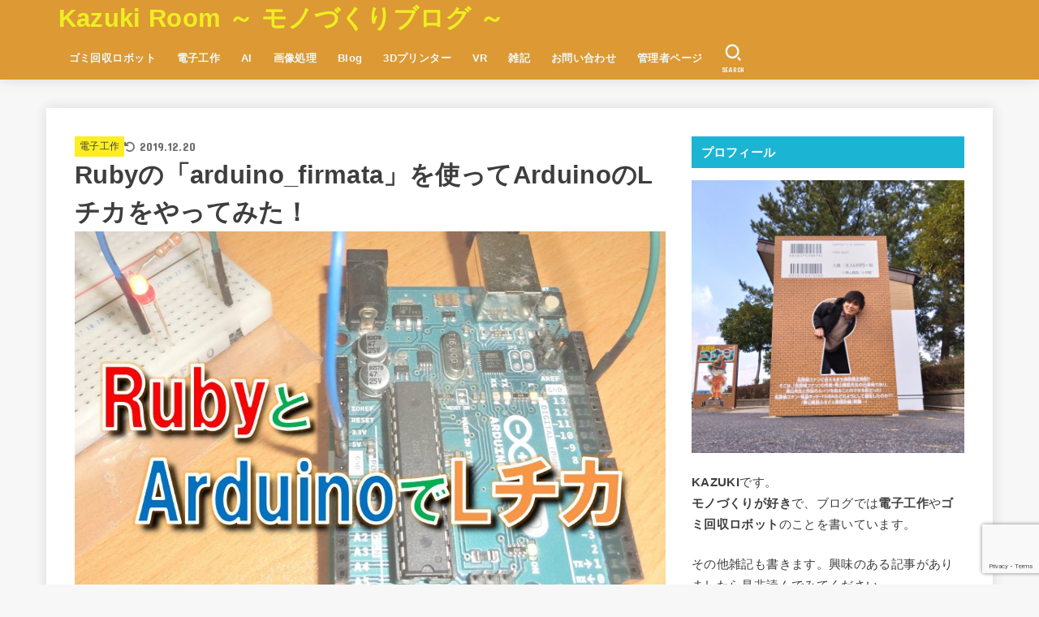

--- FILE ---
content_type: text/html; charset=UTF-8
request_url: https://kazuki-room.com/using_ruby_gem_arduino_firmata_arduino_l_chika/
body_size: 111992
content:
<!doctype html>
<html lang="ja">
<head>
<meta charset="utf-8">
<meta http-equiv="X-UA-Compatible" content="IE=edge">
<meta name="HandheldFriendly" content="True">
<meta name="MobileOptimized" content="320">
<meta name="viewport" content="width=device-width, initial-scale=1.0, viewport-fit=cover">
<link rel="pingback" href="https://kazuki-room.com/xmlrpc.php">
<title>Rubyの「arduino_firmata」を使ってArduinoのLチカをやってみた！ &#8211; Kazuki Room ～ モノづくりブログ ～</title>
<meta name='robots' content='max-image-preview:large' />
	<style>img:is([sizes="auto" i], [sizes^="auto," i]) { contain-intrinsic-size: 3000px 1500px }</style>
	<link rel='dns-prefetch' href='//webfonts.sakura.ne.jp' />
<link rel='dns-prefetch' href='//codoc.jp' />
<link rel='dns-prefetch' href='//fonts.googleapis.com' />
<link rel='dns-prefetch' href='//cdnjs.cloudflare.com' />
<link rel="alternate" type="application/rss+xml" title="Kazuki Room ～ モノづくりブログ ～ &raquo; フィード" href="https://kazuki-room.com/feed/" />
<link rel="alternate" type="application/rss+xml" title="Kazuki Room ～ モノづくりブログ ～ &raquo; コメントフィード" href="https://kazuki-room.com/comments/feed/" />
<link rel="alternate" type="application/rss+xml" title="Kazuki Room ～ モノづくりブログ ～ &raquo; Rubyの「arduino_firmata」を使ってArduinoのLチカをやってみた！ のコメントのフィード" href="https://kazuki-room.com/using_ruby_gem_arduino_firmata_arduino_l_chika/feed/" />
<script type="text/javascript">
/* <![CDATA[ */
window._wpemojiSettings = {"baseUrl":"https:\/\/s.w.org\/images\/core\/emoji\/15.0.3\/72x72\/","ext":".png","svgUrl":"https:\/\/s.w.org\/images\/core\/emoji\/15.0.3\/svg\/","svgExt":".svg","source":{"concatemoji":"https:\/\/kazuki-room.com\/wp-includes\/js\/wp-emoji-release.min.js?ver=6.7.4"}};
/*! This file is auto-generated */
!function(i,n){var o,s,e;function c(e){try{var t={supportTests:e,timestamp:(new Date).valueOf()};sessionStorage.setItem(o,JSON.stringify(t))}catch(e){}}function p(e,t,n){e.clearRect(0,0,e.canvas.width,e.canvas.height),e.fillText(t,0,0);var t=new Uint32Array(e.getImageData(0,0,e.canvas.width,e.canvas.height).data),r=(e.clearRect(0,0,e.canvas.width,e.canvas.height),e.fillText(n,0,0),new Uint32Array(e.getImageData(0,0,e.canvas.width,e.canvas.height).data));return t.every(function(e,t){return e===r[t]})}function u(e,t,n){switch(t){case"flag":return n(e,"\ud83c\udff3\ufe0f\u200d\u26a7\ufe0f","\ud83c\udff3\ufe0f\u200b\u26a7\ufe0f")?!1:!n(e,"\ud83c\uddfa\ud83c\uddf3","\ud83c\uddfa\u200b\ud83c\uddf3")&&!n(e,"\ud83c\udff4\udb40\udc67\udb40\udc62\udb40\udc65\udb40\udc6e\udb40\udc67\udb40\udc7f","\ud83c\udff4\u200b\udb40\udc67\u200b\udb40\udc62\u200b\udb40\udc65\u200b\udb40\udc6e\u200b\udb40\udc67\u200b\udb40\udc7f");case"emoji":return!n(e,"\ud83d\udc26\u200d\u2b1b","\ud83d\udc26\u200b\u2b1b")}return!1}function f(e,t,n){var r="undefined"!=typeof WorkerGlobalScope&&self instanceof WorkerGlobalScope?new OffscreenCanvas(300,150):i.createElement("canvas"),a=r.getContext("2d",{willReadFrequently:!0}),o=(a.textBaseline="top",a.font="600 32px Arial",{});return e.forEach(function(e){o[e]=t(a,e,n)}),o}function t(e){var t=i.createElement("script");t.src=e,t.defer=!0,i.head.appendChild(t)}"undefined"!=typeof Promise&&(o="wpEmojiSettingsSupports",s=["flag","emoji"],n.supports={everything:!0,everythingExceptFlag:!0},e=new Promise(function(e){i.addEventListener("DOMContentLoaded",e,{once:!0})}),new Promise(function(t){var n=function(){try{var e=JSON.parse(sessionStorage.getItem(o));if("object"==typeof e&&"number"==typeof e.timestamp&&(new Date).valueOf()<e.timestamp+604800&&"object"==typeof e.supportTests)return e.supportTests}catch(e){}return null}();if(!n){if("undefined"!=typeof Worker&&"undefined"!=typeof OffscreenCanvas&&"undefined"!=typeof URL&&URL.createObjectURL&&"undefined"!=typeof Blob)try{var e="postMessage("+f.toString()+"("+[JSON.stringify(s),u.toString(),p.toString()].join(",")+"));",r=new Blob([e],{type:"text/javascript"}),a=new Worker(URL.createObjectURL(r),{name:"wpTestEmojiSupports"});return void(a.onmessage=function(e){c(n=e.data),a.terminate(),t(n)})}catch(e){}c(n=f(s,u,p))}t(n)}).then(function(e){for(var t in e)n.supports[t]=e[t],n.supports.everything=n.supports.everything&&n.supports[t],"flag"!==t&&(n.supports.everythingExceptFlag=n.supports.everythingExceptFlag&&n.supports[t]);n.supports.everythingExceptFlag=n.supports.everythingExceptFlag&&!n.supports.flag,n.DOMReady=!1,n.readyCallback=function(){n.DOMReady=!0}}).then(function(){return e}).then(function(){var e;n.supports.everything||(n.readyCallback(),(e=n.source||{}).concatemoji?t(e.concatemoji):e.wpemoji&&e.twemoji&&(t(e.twemoji),t(e.wpemoji)))}))}((window,document),window._wpemojiSettings);
/* ]]> */
</script>
<link rel='stylesheet' id='urvanov_syntax_highlighter-css' href='https://kazuki-room.com/wp-content/plugins/urvanov-syntax-highlighter/css/min/urvanov_syntax_highlighter.min.css?ver=2.8.38' type='text/css' media='all' />
<link rel='stylesheet' id='crayon-theme-classic-css' href='https://kazuki-room.com/wp-content/plugins/urvanov-syntax-highlighter/themes/classic/classic.css?ver=2.8.38' type='text/css' media='all' />
<link rel='stylesheet' id='crayon-font-monaco-css' href='https://kazuki-room.com/wp-content/plugins/urvanov-syntax-highlighter/fonts/monaco.css?ver=2.8.38' type='text/css' media='all' />
<link rel='stylesheet' id='dashicons-css' href='https://kazuki-room.com/wp-includes/css/dashicons.min.css' type='text/css' media='all' />
<link rel='stylesheet' id='post-views-counter-frontend-css' href='https://kazuki-room.com/wp-content/plugins/post-views-counter/css/frontend.min.css?ver=1.5.5' type='text/css' media='all' />
<style id='wp-emoji-styles-inline-css' type='text/css'>

	img.wp-smiley, img.emoji {
		display: inline !important;
		border: none !important;
		box-shadow: none !important;
		height: 1em !important;
		width: 1em !important;
		margin: 0 0.07em !important;
		vertical-align: -0.1em !important;
		background: none !important;
		padding: 0 !important;
	}
</style>
<link rel='stylesheet' id='wp-block-library-css' href='https://kazuki-room.com/wp-includes/css/dist/block-library/style.min.css' type='text/css' media='all' />
<style id='classic-theme-styles-inline-css' type='text/css'>
/*! This file is auto-generated */
.wp-block-button__link{color:#fff;background-color:#32373c;border-radius:9999px;box-shadow:none;text-decoration:none;padding:calc(.667em + 2px) calc(1.333em + 2px);font-size:1.125em}.wp-block-file__button{background:#32373c;color:#fff;text-decoration:none}
</style>
<style id='global-styles-inline-css' type='text/css'>
:root{--wp--preset--aspect-ratio--square: 1;--wp--preset--aspect-ratio--4-3: 4/3;--wp--preset--aspect-ratio--3-4: 3/4;--wp--preset--aspect-ratio--3-2: 3/2;--wp--preset--aspect-ratio--2-3: 2/3;--wp--preset--aspect-ratio--16-9: 16/9;--wp--preset--aspect-ratio--9-16: 9/16;--wp--preset--color--black: #000;--wp--preset--color--cyan-bluish-gray: #abb8c3;--wp--preset--color--white: #fff;--wp--preset--color--pale-pink: #f78da7;--wp--preset--color--vivid-red: #cf2e2e;--wp--preset--color--luminous-vivid-orange: #ff6900;--wp--preset--color--luminous-vivid-amber: #fcb900;--wp--preset--color--light-green-cyan: #7bdcb5;--wp--preset--color--vivid-green-cyan: #00d084;--wp--preset--color--pale-cyan-blue: #8ed1fc;--wp--preset--color--vivid-cyan-blue: #0693e3;--wp--preset--color--vivid-purple: #9b51e0;--wp--preset--color--stk-palette-one: var(--stk-palette-color1);--wp--preset--color--stk-palette-two: var(--stk-palette-color2);--wp--preset--color--stk-palette-three: var(--stk-palette-color3);--wp--preset--color--stk-palette-four: var(--stk-palette-color4);--wp--preset--color--stk-palette-five: var(--stk-palette-color5);--wp--preset--color--stk-palette-six: var(--stk-palette-color6);--wp--preset--color--stk-palette-seven: var(--stk-palette-color7);--wp--preset--color--stk-palette-eight: var(--stk-palette-color8);--wp--preset--color--stk-palette-nine: var(--stk-palette-color9);--wp--preset--color--stk-palette-ten: var(--stk-palette-color10);--wp--preset--color--mainttlbg: var(--main-ttl-bg);--wp--preset--color--mainttltext: var(--main-ttl-color);--wp--preset--color--stkeditorcolor-1: var(--stk-editor-color1);--wp--preset--color--stkeditorcolor-2: var(--stk-editor-color2);--wp--preset--color--stkeditorcolor-3: var(--stk-editor-color3);--wp--preset--gradient--vivid-cyan-blue-to-vivid-purple: linear-gradient(135deg,rgba(6,147,227,1) 0%,rgb(155,81,224) 100%);--wp--preset--gradient--light-green-cyan-to-vivid-green-cyan: linear-gradient(135deg,rgb(122,220,180) 0%,rgb(0,208,130) 100%);--wp--preset--gradient--luminous-vivid-amber-to-luminous-vivid-orange: linear-gradient(135deg,rgba(252,185,0,1) 0%,rgba(255,105,0,1) 100%);--wp--preset--gradient--luminous-vivid-orange-to-vivid-red: linear-gradient(135deg,rgba(255,105,0,1) 0%,rgb(207,46,46) 100%);--wp--preset--gradient--very-light-gray-to-cyan-bluish-gray: linear-gradient(135deg,rgb(238,238,238) 0%,rgb(169,184,195) 100%);--wp--preset--gradient--cool-to-warm-spectrum: linear-gradient(135deg,rgb(74,234,220) 0%,rgb(151,120,209) 20%,rgb(207,42,186) 40%,rgb(238,44,130) 60%,rgb(251,105,98) 80%,rgb(254,248,76) 100%);--wp--preset--gradient--blush-light-purple: linear-gradient(135deg,rgb(255,206,236) 0%,rgb(152,150,240) 100%);--wp--preset--gradient--blush-bordeaux: linear-gradient(135deg,rgb(254,205,165) 0%,rgb(254,45,45) 50%,rgb(107,0,62) 100%);--wp--preset--gradient--luminous-dusk: linear-gradient(135deg,rgb(255,203,112) 0%,rgb(199,81,192) 50%,rgb(65,88,208) 100%);--wp--preset--gradient--pale-ocean: linear-gradient(135deg,rgb(255,245,203) 0%,rgb(182,227,212) 50%,rgb(51,167,181) 100%);--wp--preset--gradient--electric-grass: linear-gradient(135deg,rgb(202,248,128) 0%,rgb(113,206,126) 100%);--wp--preset--gradient--midnight: linear-gradient(135deg,rgb(2,3,129) 0%,rgb(40,116,252) 100%);--wp--preset--font-size--small: 13px;--wp--preset--font-size--medium: 20px;--wp--preset--font-size--large: 36px;--wp--preset--font-size--x-large: 42px;--wp--preset--spacing--20: 0.44rem;--wp--preset--spacing--30: 0.67rem;--wp--preset--spacing--40: 1rem;--wp--preset--spacing--50: 1.5rem;--wp--preset--spacing--60: 2.25rem;--wp--preset--spacing--70: 3.38rem;--wp--preset--spacing--80: 5.06rem;--wp--preset--shadow--natural: 6px 6px 9px rgba(0, 0, 0, 0.2);--wp--preset--shadow--deep: 12px 12px 50px rgba(0, 0, 0, 0.4);--wp--preset--shadow--sharp: 6px 6px 0px rgba(0, 0, 0, 0.2);--wp--preset--shadow--outlined: 6px 6px 0px -3px rgba(255, 255, 255, 1), 6px 6px rgba(0, 0, 0, 1);--wp--preset--shadow--crisp: 6px 6px 0px rgba(0, 0, 0, 1);}:where(.is-layout-flex){gap: 0.5em;}:where(.is-layout-grid){gap: 0.5em;}body .is-layout-flex{display: flex;}.is-layout-flex{flex-wrap: wrap;align-items: center;}.is-layout-flex > :is(*, div){margin: 0;}body .is-layout-grid{display: grid;}.is-layout-grid > :is(*, div){margin: 0;}:where(.wp-block-columns.is-layout-flex){gap: 2em;}:where(.wp-block-columns.is-layout-grid){gap: 2em;}:where(.wp-block-post-template.is-layout-flex){gap: 1.25em;}:where(.wp-block-post-template.is-layout-grid){gap: 1.25em;}.has-black-color{color: var(--wp--preset--color--black) !important;}.has-cyan-bluish-gray-color{color: var(--wp--preset--color--cyan-bluish-gray) !important;}.has-white-color{color: var(--wp--preset--color--white) !important;}.has-pale-pink-color{color: var(--wp--preset--color--pale-pink) !important;}.has-vivid-red-color{color: var(--wp--preset--color--vivid-red) !important;}.has-luminous-vivid-orange-color{color: var(--wp--preset--color--luminous-vivid-orange) !important;}.has-luminous-vivid-amber-color{color: var(--wp--preset--color--luminous-vivid-amber) !important;}.has-light-green-cyan-color{color: var(--wp--preset--color--light-green-cyan) !important;}.has-vivid-green-cyan-color{color: var(--wp--preset--color--vivid-green-cyan) !important;}.has-pale-cyan-blue-color{color: var(--wp--preset--color--pale-cyan-blue) !important;}.has-vivid-cyan-blue-color{color: var(--wp--preset--color--vivid-cyan-blue) !important;}.has-vivid-purple-color{color: var(--wp--preset--color--vivid-purple) !important;}.has-black-background-color{background-color: var(--wp--preset--color--black) !important;}.has-cyan-bluish-gray-background-color{background-color: var(--wp--preset--color--cyan-bluish-gray) !important;}.has-white-background-color{background-color: var(--wp--preset--color--white) !important;}.has-pale-pink-background-color{background-color: var(--wp--preset--color--pale-pink) !important;}.has-vivid-red-background-color{background-color: var(--wp--preset--color--vivid-red) !important;}.has-luminous-vivid-orange-background-color{background-color: var(--wp--preset--color--luminous-vivid-orange) !important;}.has-luminous-vivid-amber-background-color{background-color: var(--wp--preset--color--luminous-vivid-amber) !important;}.has-light-green-cyan-background-color{background-color: var(--wp--preset--color--light-green-cyan) !important;}.has-vivid-green-cyan-background-color{background-color: var(--wp--preset--color--vivid-green-cyan) !important;}.has-pale-cyan-blue-background-color{background-color: var(--wp--preset--color--pale-cyan-blue) !important;}.has-vivid-cyan-blue-background-color{background-color: var(--wp--preset--color--vivid-cyan-blue) !important;}.has-vivid-purple-background-color{background-color: var(--wp--preset--color--vivid-purple) !important;}.has-black-border-color{border-color: var(--wp--preset--color--black) !important;}.has-cyan-bluish-gray-border-color{border-color: var(--wp--preset--color--cyan-bluish-gray) !important;}.has-white-border-color{border-color: var(--wp--preset--color--white) !important;}.has-pale-pink-border-color{border-color: var(--wp--preset--color--pale-pink) !important;}.has-vivid-red-border-color{border-color: var(--wp--preset--color--vivid-red) !important;}.has-luminous-vivid-orange-border-color{border-color: var(--wp--preset--color--luminous-vivid-orange) !important;}.has-luminous-vivid-amber-border-color{border-color: var(--wp--preset--color--luminous-vivid-amber) !important;}.has-light-green-cyan-border-color{border-color: var(--wp--preset--color--light-green-cyan) !important;}.has-vivid-green-cyan-border-color{border-color: var(--wp--preset--color--vivid-green-cyan) !important;}.has-pale-cyan-blue-border-color{border-color: var(--wp--preset--color--pale-cyan-blue) !important;}.has-vivid-cyan-blue-border-color{border-color: var(--wp--preset--color--vivid-cyan-blue) !important;}.has-vivid-purple-border-color{border-color: var(--wp--preset--color--vivid-purple) !important;}.has-vivid-cyan-blue-to-vivid-purple-gradient-background{background: var(--wp--preset--gradient--vivid-cyan-blue-to-vivid-purple) !important;}.has-light-green-cyan-to-vivid-green-cyan-gradient-background{background: var(--wp--preset--gradient--light-green-cyan-to-vivid-green-cyan) !important;}.has-luminous-vivid-amber-to-luminous-vivid-orange-gradient-background{background: var(--wp--preset--gradient--luminous-vivid-amber-to-luminous-vivid-orange) !important;}.has-luminous-vivid-orange-to-vivid-red-gradient-background{background: var(--wp--preset--gradient--luminous-vivid-orange-to-vivid-red) !important;}.has-very-light-gray-to-cyan-bluish-gray-gradient-background{background: var(--wp--preset--gradient--very-light-gray-to-cyan-bluish-gray) !important;}.has-cool-to-warm-spectrum-gradient-background{background: var(--wp--preset--gradient--cool-to-warm-spectrum) !important;}.has-blush-light-purple-gradient-background{background: var(--wp--preset--gradient--blush-light-purple) !important;}.has-blush-bordeaux-gradient-background{background: var(--wp--preset--gradient--blush-bordeaux) !important;}.has-luminous-dusk-gradient-background{background: var(--wp--preset--gradient--luminous-dusk) !important;}.has-pale-ocean-gradient-background{background: var(--wp--preset--gradient--pale-ocean) !important;}.has-electric-grass-gradient-background{background: var(--wp--preset--gradient--electric-grass) !important;}.has-midnight-gradient-background{background: var(--wp--preset--gradient--midnight) !important;}.has-small-font-size{font-size: var(--wp--preset--font-size--small) !important;}.has-medium-font-size{font-size: var(--wp--preset--font-size--medium) !important;}.has-large-font-size{font-size: var(--wp--preset--font-size--large) !important;}.has-x-large-font-size{font-size: var(--wp--preset--font-size--x-large) !important;}
:where(.wp-block-post-template.is-layout-flex){gap: 1.25em;}:where(.wp-block-post-template.is-layout-grid){gap: 1.25em;}
:where(.wp-block-columns.is-layout-flex){gap: 2em;}:where(.wp-block-columns.is-layout-grid){gap: 2em;}
:root :where(.wp-block-pullquote){font-size: 1.5em;line-height: 1.6;}
</style>
<link rel='stylesheet' id='contact-form-7-css' href='https://kazuki-room.com/wp-content/plugins/contact-form-7/includes/css/styles.css?ver=6.0.6' type='text/css' media='all' />
<link rel='stylesheet' id='wp-postratings-css' href='https://kazuki-room.com/wp-content/plugins/wp-postratings/css/postratings-css.css?ver=1.91.2' type='text/css' media='all' />
<link rel='stylesheet' id='ez-toc-css' href='https://kazuki-room.com/wp-content/plugins/easy-table-of-contents/assets/css/screen.min.css?ver=2.0.74' type='text/css' media='all' />
<style id='ez-toc-inline-css' type='text/css'>
div#ez-toc-container .ez-toc-title {font-size: 120%;}div#ez-toc-container .ez-toc-title {font-weight: 500;}div#ez-toc-container ul li , div#ez-toc-container ul li a {font-size: 95%;}div#ez-toc-container ul li , div#ez-toc-container ul li a {font-weight: 500;}div#ez-toc-container nav ul ul li {font-size: 90%;}
.ez-toc-container-direction {direction: ltr;}.ez-toc-counter ul{counter-reset: item ;}.ez-toc-counter nav ul li a::before {content: counters(item, '.', decimal) '. ';display: inline-block;counter-increment: item;flex-grow: 0;flex-shrink: 0;margin-right: .2em; float: left; }.ez-toc-widget-direction {direction: ltr;}.ez-toc-widget-container ul{counter-reset: item ;}.ez-toc-widget-container nav ul li a::before {content: counters(item, '.', decimal) '. ';display: inline-block;counter-increment: item;flex-grow: 0;flex-shrink: 0;margin-right: .2em; float: left; }
</style>
<link rel='stylesheet' id='stk_style-css' href='https://kazuki-room.com/wp-content/themes/jstork19/style.css?ver=5.7.1' type='text/css' media='all' />
<style id='stk_style-inline-css' type='text/css'>
:root{--stk-base-font-family:"游ゴシック","Yu Gothic","游ゴシック体","YuGothic","Hiragino Kaku Gothic ProN",Meiryo,sans-serif;--stk-base-font-size-pc:103%;--stk-base-font-size-sp:103%;--stk-font-weight:400;--stk-font-awesome-free:"Font Awesome 6 Free";--stk-font-awesome-brand:"Font Awesome 6 Brands";--wp--preset--font-size--medium:clamp(1.2em,2.5vw,20px);--wp--preset--font-size--large:clamp(1.5em,4.5vw,36px);--wp--preset--font-size--x-large:clamp(1.9em,5.25vw,42px);--wp--style--gallery-gap-default:.5em;--stk-flex-style:flex-start;--stk-wrap-width:1166px;--stk-wide-width:980px;--stk-main-width:728px;--stk-side-margin:32px;--stk-post-thumb-ratio:16/10;--stk-post-title-font_size:clamp(1.4em,4vw,1.9em);--stk-h1-font_size:clamp(1.4em,4vw,1.9em);--stk-h2-font_size:clamp(1.2em,2.6vw,1.3em);--stk-h2-normal-font_size:125%;--stk-h3-font_size:clamp(1.1em,2.3vw,1.15em);--stk-h4-font_size:105%;--stk-h5-font_size:100%;--stk-line_height:1.8;--stk-heading-line_height:1.5;--stk-heading-margin_top:2em;--stk-heading-margin_bottom:1em;--stk-margin:1.6em;--stk-h2-margin-rl:-2vw;--stk-el-margin-rl:-4vw;--stk-list-icon-size:1.8em;--stk-list-item-margin:.7em;--stk-list-margin:1em;--stk-h2-border_radius:3px;--stk-h2-border_width:4px;--stk-h3-border_width:4px;--stk-h4-border_width:4px;--stk-wttl-border_radius:0;--stk-wttl-border_width:2px;--stk-supplement-border_radius:4px;--stk-supplement-border_width:2px;--stk-supplement-sat:82%;--stk-supplement-lig:86%;--stk-box-border_radius:4px;--stk-box-border_width:2px;--stk-btn-border_radius:3px;--stk-btn-border_width:2px;--stk-post-radius:0;--stk-postlist-radius:0;--stk-cardlist-radius:0;--stk-shadow-s:1px 2px 10px rgba(0,0,0,.2);--stk-shadow-l:5px 10px 20px rgba(0,0,0,.2);--main-text-color:#3E3E3E;--main-link-color:#1bb4d3;--main-link-color-hover:#E69B9B;--main-ttl-bg:#1bb4d3;--main-ttl-bg-rgba:rgba(27,180,211,.1);--main-ttl-color:#fff;--header-bg:#d93;--header-bg-overlay:#0ea3c9;--header-logo-color:#ee2;--header-text-color:#edf9fc;--inner-content-bg:#fff;--label-bg:#fcee21;--label-text-color:#3e3e3e;--slider-text-color:#444;--side-text-color:#3e3e3e;--footer-bg:#666;--footer-text-color:#CACACA;--footer-link-color:#f7f7f7;--new-mark-bg:#ff6347;--oc-box-blue:#19b4ce;--oc-box-blue-inner:#d4f3ff;--oc-box-red:#ee5656;--oc-box-red-inner:#feeeed;--oc-box-yellow:#f7cf2e;--oc-box-yellow-inner:#fffae2;--oc-box-green:#39cd75;--oc-box-green-inner:#e8fbf0;--oc-box-pink:#f7b2b2;--oc-box-pink-inner:#fee;--oc-box-gray:#9c9c9c;--oc-box-gray-inner:#f5f5f5;--oc-box-black:#313131;--oc-box-black-inner:#404040;--oc-btn-rich_yellow:#f7cf2e;--oc-btn-rich_yellow-sdw:rgba(222,182,21,1);--oc-btn-rich_pink:#ee5656;--oc-btn-rich_pink-sdw:rgba(213,61,61,1);--oc-btn-rich_orange:#ef9b2f;--oc-btn-rich_orange-sdw:rgba(214,130,22,1);--oc-btn-rich_green:#39cd75;--oc-btn-rich_green-sdw:rgba(32,180,92,1);--oc-btn-rich_blue:#19b4ce;--oc-btn-rich_blue-sdw:rgba(0,155,181,1);--oc-base-border-color:rgba(125,125,125,.3);--oc-has-background-basic-padding:1.1em;--stk-maker-yellow:#ff6;--stk-maker-pink:#ffd5d5;--stk-maker-blue:#b5dfff;--stk-maker-green:#cff7c7;--stk-caption-font-size:11px;--stk-palette-color1:#abb8c3;--stk-palette-color2:#f78da7;--stk-palette-color3:#cf2e2e;--stk-palette-color4:#ff6900;--stk-palette-color5:#fcb900;--stk-palette-color6:#7bdcb5;--stk-palette-color7:#00d084;--stk-palette-color8:#8ed1fc;--stk-palette-color9:#0693e3;--stk-palette-color10:#9b51e0;--stk-editor-color1:#1bb4d3;--stk-editor-color2:#f55e5e;--stk-editor-color3:#ee2;--stk-editor-color1-rgba:rgba(27,180,211,.1);--stk-editor-color2-rgba:rgba(245,94,94,.1);--stk-editor-color3-rgba:rgba(238,238,34,.1)}
#ez-toc-container li:before{content:none}#ez-toc-container{font-size:95%;width:100%!important;padding:1.2em;border:5px solid rgba(100,100,100,.2);border-radius:0;background:inherit;margin-bottom:var(--stk-margin,2em);box-shadow:none}#ez-toc-container ul li{margin:var(--stk-list-item-margin,.7em) 0;font-size:100%!important;font-weight:bold!important;line-height:var(--stk-line_height,1.8)}#ez-toc-container li:last-child{margin-bottom:0}#ez-toc-container li li{font-weight:normal!important;margin:.5em 0}#ez-toc-container ul.ez-toc-list li a::before{display:inline-block;content:counters(item,".",decimal);font-weight:bold;font-size:75%;background-color:var(--main-ttl-bg);color:var(--main-ttl-color);min-width:2.1em;height:2.1em;line-height:2.1;text-align:center;border-radius:1em;margin-right:.3em;padding:0 7px;transform:scale(.9)}#ez-toc-container a{color:inherit!important;text-decoration:none}#ez-toc-container a:hover{text-decoration:underline}#ez-toc-container .ez-toc-title{font-size:100%!important;font-weight:bold!important}#ez-toc-container .ez-toc-title::before{display:inline-block;font-family:var(--stk-font-awesome-free,"Font Awesome 5 Free");font-weight:900;content:"\f03a";margin-right:.8em;margin-left:.4em;transform:scale(1.4);color:var(--main-ttl-bg)}#ez-toc-container .ez-toc-list{max-width:580px;margin-left:auto;margin-right:auto}@media only screen and (max-width:480px){#ez-toc-container{font-size:90%}}
.fb-likebtn .like_text::after{content:"この記事が気に入ったらフォローしよう！"}#related-box .h_ttl::after{content:"こちらの記事も人気です"}.stk_authorbox>.h_ttl:not(.subtext__none)::after{content:"この記事を書いた人"}#author-newpost .h_ttl::after{content:"このライターの最新記事"}
</style>
<link rel='stylesheet' id='stk_child-style-css' href='https://kazuki-room.com/wp-content/themes/jstork19_custom/style.css' type='text/css' media='all' />
<link rel='stylesheet' id='gf_font-css' href='https://fonts.googleapis.com/css?family=Concert+One&#038;display=swap' type='text/css' media='all' />
<style id='gf_font-inline-css' type='text/css'>
.gf {font-family: "Concert One", "游ゴシック", "Yu Gothic", "游ゴシック体", "YuGothic", "Hiragino Kaku Gothic ProN", Meiryo, sans-serif;}
</style>
<link rel='stylesheet' id='fontawesome-css' href='https://cdnjs.cloudflare.com/ajax/libs/font-awesome/6.5.2/css/all.min.css' type='text/css' media='all' />
<script type="text/javascript" src="https://kazuki-room.com/wp-includes/js/jquery/jquery.min.js?ver=3.7.1" id="jquery-core-js"></script>
<script type="text/javascript" src="https://kazuki-room.com/wp-includes/js/jquery/jquery-migrate.min.js?ver=3.4.1" id="jquery-migrate-js"></script>
<script type="text/javascript" id="jquery-js-after">
/* <![CDATA[ */
jQuery(function($){$(".widget_categories li, .widget_nav_menu li").has("ul").toggleClass("accordionMenu");$(".widget ul.children , .widget ul.sub-menu").after("<span class='accordionBtn'></span>");$(".widget ul.children , .widget ul.sub-menu").hide();$("ul .accordionBtn").on("click",function(){$(this).prev("ul").slideToggle();$(this).toggleClass("active")})});
/* ]]> */
</script>
<script type="text/javascript" id="urvanov_syntax_highlighter_js-js-extra">
/* <![CDATA[ */
var UrvanovSyntaxHighlighterSyntaxSettings = {"version":"2.8.38","is_admin":"0","ajaxurl":"https:\/\/kazuki-room.com\/wp-admin\/admin-ajax.php","prefix":"urvanov-syntax-highlighter-","setting":"urvanov-syntax-highlighter-setting","selected":"urvanov-syntax-highlighter-setting-selected","changed":"urvanov-syntax-highlighter-setting-changed","special":"urvanov-syntax-highlighter-setting-special","orig_value":"data-orig-value","debug":""};
var UrvanovSyntaxHighlighterSyntaxStrings = {"copy":"Copied to the clipboard","minimize":"Click To Expand Code"};
/* ]]> */
</script>
<script type="text/javascript" src="https://kazuki-room.com/wp-content/plugins/urvanov-syntax-highlighter/js/min/urvanov_syntax_highlighter.min.js?ver=2.8.38" id="urvanov_syntax_highlighter_js-js"></script>
<script type="text/javascript" src="//webfonts.sakura.ne.jp/js/sakurav3.js?fadein=0&amp;ver=3.1.4" id="typesquare_std-js"></script>
<script type="text/javascript"  src="https://codoc.jp/js/cms-connect.js" id="codoc-injector-js-js"  data-connect-code="" data-usercode="vzcUlL0K0A" defer></script>
<link rel="https://api.w.org/" href="https://kazuki-room.com/wp-json/" /><link rel="alternate" title="JSON" type="application/json" href="https://kazuki-room.com/wp-json/wp/v2/posts/1884" /><link rel="EditURI" type="application/rsd+xml" title="RSD" href="https://kazuki-room.com/xmlrpc.php?rsd" />

<link rel="canonical" href="https://kazuki-room.com/using_ruby_gem_arduino_firmata_arduino_l_chika/" />
<link rel='shortlink' href='https://kazuki-room.com/?p=1884' />
<link rel="alternate" title="oEmbed (JSON)" type="application/json+oembed" href="https://kazuki-room.com/wp-json/oembed/1.0/embed?url=https%3A%2F%2Fkazuki-room.com%2Fusing_ruby_gem_arduino_firmata_arduino_l_chika%2F" />
<link rel="alternate" title="oEmbed (XML)" type="text/xml+oembed" href="https://kazuki-room.com/wp-json/oembed/1.0/embed?url=https%3A%2F%2Fkazuki-room.com%2Fusing_ruby_gem_arduino_firmata_arduino_l_chika%2F&#038;format=xml" />
<meta name="thumbnail" content="https://kazuki-room.com/wp-content/uploads/2017/10/Using_Ruby_gem_arduino_firmata_Arduino_L_Chika_Eye_catch_image.jpg" />
<link rel="icon" href="https://kazuki-room.com/wp-content/uploads/2025/02/android-chrome-512x512-1-150x150.png" sizes="32x32" />
<link rel="icon" href="https://kazuki-room.com/wp-content/uploads/2025/02/android-chrome-512x512-1-300x300.png" sizes="192x192" />
<link rel="apple-touch-icon" href="https://kazuki-room.com/wp-content/uploads/2025/02/android-chrome-512x512-1-300x300.png" />
<meta name="msapplication-TileImage" content="https://kazuki-room.com/wp-content/uploads/2025/02/android-chrome-512x512-1-300x300.png" />
</head>
<body class="post-template-default single single-post postid-1884 single-format-standard wp-embed-responsive codoc-theme-rainbow-square h_layout_pc_left_full h_layout_sp_center">
<svg xmlns="http://www.w3.org/2000/svg" width="0" height="0" focusable="false" role="none" style="visibility: hidden; position: absolute; left: -9999px; overflow: hidden;"><defs>
		<symbol viewBox="0 0 512 512" id="stk-facebook-svg"><path d="M504 256C504 119 393 8 256 8S8 119 8 256c0 123.78 90.69 226.38 209.25 245V327.69h-63V256h63v-54.64c0-62.15 37-96.48 93.67-96.48 27.14 0 55.52 4.84 55.52 4.84v61h-31.28c-30.8 0-40.41 19.12-40.41 38.73V256h68.78l-11 71.69h-57.78V501C413.31 482.38 504 379.78 504 256z"/></symbol>
		<symbol viewBox="0 0 512 512" id="stk-twitter-svg"><path d="M299.8,219.7L471,20.7h-40.6L281.7,193.4L163,20.7H26l179.6,261.4L26,490.7h40.6l157-182.5L349,490.7h137L299.8,219.7 L299.8,219.7z M244.2,284.3l-18.2-26L81.2,51.2h62.3l116.9,167.1l18.2,26l151.9,217.2h-62.3L244.2,284.3L244.2,284.3z"/></symbol>
		<symbol viewBox="0 0 576 512" id="stk-youtube-svg"><path d="M549.655 124.083c-6.281-23.65-24.787-42.276-48.284-48.597C458.781 64 288 64 288 64S117.22 64 74.629 75.486c-23.497 6.322-42.003 24.947-48.284 48.597-11.412 42.867-11.412 132.305-11.412 132.305s0 89.438 11.412 132.305c6.281 23.65 24.787 41.5 48.284 47.821C117.22 448 288 448 288 448s170.78 0 213.371-11.486c23.497-6.321 42.003-24.171 48.284-47.821 11.412-42.867 11.412-132.305 11.412-132.305s0-89.438-11.412-132.305zm-317.51 213.508V175.185l142.739 81.205-142.739 81.201z"/></symbol>
		<symbol viewBox="0 0 448 512" id="stk-instagram-svg"><path d="M224.1 141c-63.6 0-114.9 51.3-114.9 114.9s51.3 114.9 114.9 114.9S339 319.5 339 255.9 287.7 141 224.1 141zm0 189.6c-41.1 0-74.7-33.5-74.7-74.7s33.5-74.7 74.7-74.7 74.7 33.5 74.7 74.7-33.6 74.7-74.7 74.7zm146.4-194.3c0 14.9-12 26.8-26.8 26.8-14.9 0-26.8-12-26.8-26.8s12-26.8 26.8-26.8 26.8 12 26.8 26.8zm76.1 27.2c-1.7-35.9-9.9-67.7-36.2-93.9-26.2-26.2-58-34.4-93.9-36.2-37-2.1-147.9-2.1-184.9 0-35.8 1.7-67.6 9.9-93.9 36.1s-34.4 58-36.2 93.9c-2.1 37-2.1 147.9 0 184.9 1.7 35.9 9.9 67.7 36.2 93.9s58 34.4 93.9 36.2c37 2.1 147.9 2.1 184.9 0 35.9-1.7 67.7-9.9 93.9-36.2 26.2-26.2 34.4-58 36.2-93.9 2.1-37 2.1-147.8 0-184.8zM398.8 388c-7.8 19.6-22.9 34.7-42.6 42.6-29.5 11.7-99.5 9-132.1 9s-102.7 2.6-132.1-9c-19.6-7.8-34.7-22.9-42.6-42.6-11.7-29.5-9-99.5-9-132.1s-2.6-102.7 9-132.1c7.8-19.6 22.9-34.7 42.6-42.6 29.5-11.7 99.5-9 132.1-9s102.7-2.6 132.1 9c19.6 7.8 34.7 22.9 42.6 42.6 11.7 29.5 9 99.5 9 132.1s2.7 102.7-9 132.1z"/></symbol>
		<symbol viewBox="0 0 32 32" id="stk-line-svg"><path d="M25.82 13.151c0.465 0 0.84 0.38 0.84 0.841 0 0.46-0.375 0.84-0.84 0.84h-2.34v1.5h2.34c0.465 0 0.84 0.377 0.84 0.84 0 0.459-0.375 0.839-0.84 0.839h-3.181c-0.46 0-0.836-0.38-0.836-0.839v-6.361c0-0.46 0.376-0.84 0.84-0.84h3.181c0.461 0 0.836 0.38 0.836 0.84 0 0.465-0.375 0.84-0.84 0.84h-2.34v1.5zM20.68 17.172c0 0.36-0.232 0.68-0.576 0.795-0.085 0.028-0.177 0.041-0.265 0.041-0.281 0-0.521-0.12-0.68-0.333l-3.257-4.423v3.92c0 0.459-0.372 0.839-0.841 0.839-0.461 0-0.835-0.38-0.835-0.839v-6.361c0-0.36 0.231-0.68 0.573-0.793 0.080-0.031 0.181-0.044 0.259-0.044 0.26 0 0.5 0.139 0.66 0.339l3.283 4.44v-3.941c0-0.46 0.376-0.84 0.84-0.84 0.46 0 0.84 0.38 0.84 0.84zM13.025 17.172c0 0.459-0.376 0.839-0.841 0.839-0.46 0-0.836-0.38-0.836-0.839v-6.361c0-0.46 0.376-0.84 0.84-0.84 0.461 0 0.837 0.38 0.837 0.84zM9.737 18.011h-3.181c-0.46 0-0.84-0.38-0.84-0.839v-6.361c0-0.46 0.38-0.84 0.84-0.84 0.464 0 0.84 0.38 0.84 0.84v5.521h2.341c0.464 0 0.839 0.377 0.839 0.84 0 0.459-0.376 0.839-0.839 0.839zM32 13.752c0-7.161-7.18-12.989-16-12.989s-16 5.828-16 12.989c0 6.415 5.693 11.789 13.38 12.811 0.521 0.109 1.231 0.344 1.411 0.787 0.16 0.401 0.105 1.021 0.051 1.44l-0.219 1.36c-0.060 0.401-0.32 1.581 1.399 0.86 1.721-0.719 9.221-5.437 12.581-9.3 2.299-2.519 3.397-5.099 3.397-7.957z"/></symbol>
		<symbol viewBox="0 0 50 50" id="stk-feedly-svg"><path d="M20.42,44.65h9.94c1.59,0,3.12-.63,4.25-1.76l12-12c2.34-2.34,2.34-6.14,0-8.48L29.64,5.43c-2.34-2.34-6.14-2.34-8.48,0L4.18,22.4c-2.34,2.34-2.34,6.14,0,8.48l12,12c1.12,1.12,2.65,1.76,4.24,1.76Zm-2.56-11.39l-.95-.95c-.39-.39-.39-1.02,0-1.41l7.07-7.07c.39-.39,1.02-.39,1.41,0l2.12,2.12c.39,.39,.39,1.02,0,1.41l-5.9,5.9c-.19,.19-.44,.29-.71,.29h-2.34c-.27,0-.52-.11-.71-.29Zm10.36,4.71l-.95,.95c-.19,.19-.44,.29-.71,.29h-2.34c-.27,0-.52-.11-.71-.29l-.95-.95c-.39-.39-.39-1.02,0-1.41l2.12-2.12c.39-.39,1.02-.39,1.41,0l2.12,2.12c.39,.39,.39,1.02,0,1.41ZM11.25,25.23l12.73-12.73c.39-.39,1.02-.39,1.41,0l2.12,2.12c.39,.39,.39,1.02,0,1.41l-11.55,11.55c-.19,.19-.45,.29-.71,.29h-2.34c-.27,0-.52-.11-.71-.29l-.95-.95c-.39-.39-.39-1.02,0-1.41Z"/></symbol>
		<symbol viewBox="0 0 448 512" id="stk-tiktok-svg"><path d="M448,209.91a210.06,210.06,0,0,1-122.77-39.25V349.38A162.55,162.55,0,1,1,185,188.31V278.2a74.62,74.62,0,1,0,52.23,71.18V0l88,0a121.18,121.18,0,0,0,1.86,22.17h0A122.18,122.18,0,0,0,381,102.39a121.43,121.43,0,0,0,67,20.14Z"/></symbol>
		<symbol viewBox="0 0 50 50" id="stk-hatebu-svg"><path d="M5.53,7.51c5.39,0,10.71,0,16.02,0,.73,0,1.47,.06,2.19,.19,3.52,.6,6.45,3.36,6.99,6.54,.63,3.68-1.34,7.09-5.02,8.67-.32,.14-.63,.27-1.03,.45,3.69,.93,6.25,3.02,7.37,6.59,1.79,5.7-2.32,11.79-8.4,12.05-6.01,.26-12.03,.06-18.13,.06V7.51Zm8.16,28.37c.16,.03,.26,.07,.35,.07,1.82,0,3.64,.03,5.46,0,2.09-.03,3.73-1.58,3.89-3.62,.14-1.87-1.28-3.79-3.27-3.97-2.11-.19-4.25-.04-6.42-.04v7.56Zm-.02-13.77c1.46,0,2.83,0,4.2,0,.29,0,.58,0,.86-.03,1.67-.21,3.01-1.53,3.17-3.12,.16-1.62-.75-3.32-2.36-3.61-1.91-.34-3.89-.25-5.87-.35v7.1Z"/><path d="M43.93,30.53h-7.69V7.59h7.69V30.53Z"/><path d="M44,38.27c0,2.13-1.79,3.86-3.95,3.83-2.12-.03-3.86-1.77-3.85-3.85,0-2.13,1.8-3.86,3.96-3.83,2.12,.03,3.85,1.75,3.84,3.85Z"/></symbol>
		<symbol id="stk-pokect-svg" viewBox="0 0 50 50"><path d="M8.04,6.5c-2.24,.15-3.6,1.42-3.6,3.7v13.62c0,11.06,11,19.75,20.52,19.68,10.7-.08,20.58-9.11,20.58-19.68V10.2c0-2.28-1.44-3.57-3.7-3.7H8.04Zm8.67,11.08l8.25,7.84,8.26-7.84c3.7-1.55,5.31,2.67,3.79,3.9l-10.76,10.27c-.35,.33-2.23,.33-2.58,0l-10.76-10.27c-1.45-1.36,.44-5.65,3.79-3.9h0Z"/></symbol>
		<symbol id="stk-pinterest-svg" viewBox="0 0 50 50"><path d="M3.63,25c.11-6.06,2.25-11.13,6.43-15.19,4.18-4.06,9.15-6.12,14.94-6.18,6.23,.11,11.34,2.24,15.32,6.38,3.98,4.15,6,9.14,6.05,14.98-.11,6.01-2.25,11.06-6.43,15.15-4.18,4.09-9.15,6.16-14.94,6.21-2,0-4-.31-6.01-.92,.39-.61,.78-1.31,1.17-2.09,.44-.94,1-2.73,1.67-5.34,.17-.72,.42-1.7,.75-2.92,.39,.67,1.06,1.28,2,1.84,2.5,1.17,5.15,1.06,7.93-.33,2.89-1.67,4.9-4.26,6.01-7.76,1-3.67,.88-7.08-.38-10.22-1.25-3.15-3.49-5.41-6.72-6.8-4.06-1.17-8.01-1.04-11.85,.38s-6.51,3.85-8.01,7.3c-.39,1.28-.62,2.55-.71,3.8s-.04,2.47,.12,3.67,.59,2.27,1.25,3.21,1.56,1.67,2.67,2.17c.28,.11,.5,.11,.67,0,.22-.11,.44-.56,.67-1.33s.31-1.31,.25-1.59c-.06-.11-.17-.31-.33-.59-1.17-1.89-1.56-3.88-1.17-5.97,.39-2.09,1.25-3.85,2.59-5.3,2.06-1.84,4.47-2.84,7.22-3,2.75-.17,5.11,.59,7.05,2.25,1.06,1.22,1.74,2.7,2.04,4.42s.31,3.38,0,4.97c-.31,1.59-.85,3.07-1.63,4.47-1.39,2.17-3.03,3.28-4.92,3.34-1.11-.06-2.02-.49-2.71-1.29s-.91-1.74-.62-2.79c.11-.61,.44-1.81,1-3.59s.86-3.12,.92-4c-.17-2.12-1.14-3.2-2.92-3.26-1.39,.17-2.42,.79-3.09,1.88s-1.03,2.32-1.09,3.71c.17,1.62,.42,2.73,.75,3.34-.61,2.5-1.09,4.51-1.42,6.01-.11,.39-.42,1.59-.92,3.59s-.78,3.53-.83,4.59v2.34c-3.95-1.84-7.07-4.49-9.35-7.97-2.28-3.48-3.42-7.33-3.42-11.56Z"/></symbol>
		<symbol id="stk-user_url-svg" viewBox="0 0 50 50"><path d="M33.62,25c0,1.99-.11,3.92-.3,5.75H16.67c-.19-1.83-.38-3.76-.38-5.75s.19-3.92,.38-5.75h16.66c.19,1.83,.3,3.76,.3,5.75Zm13.65-5.75c.48,1.84,.73,3.76,.73,5.75s-.25,3.91-.73,5.75h-11.06c.19-1.85,.29-3.85,.29-5.75s-.1-3.9-.29-5.75h11.06Zm-.94-2.88h-10.48c-.9-5.74-2.68-10.55-4.97-13.62,7.04,1.86,12.76,6.96,15.45,13.62Zm-13.4,0h-15.87c.55-3.27,1.39-6.17,2.43-8.5,.94-2.12,1.99-3.66,3.01-4.63,1.01-.96,1.84-1.24,2.5-1.24s1.49,.29,2.5,1.24c1.02,.97,2.07,2.51,3.01,4.63,1.03,2.34,1.88,5.23,2.43,8.5h0Zm-29.26,0C6.37,9.72,12.08,4.61,19.12,2.76c-2.29,3.07-4.07,7.88-4.97,13.62H3.67Zm10.12,2.88c-.19,1.85-.37,3.77-.37,5.75s.18,3.9,.37,5.75H2.72c-.47-1.84-.72-3.76-.72-5.75s.25-3.91,.72-5.75H13.79Zm5.71,22.87c-1.03-2.34-1.88-5.23-2.43-8.5h15.87c-.55,3.27-1.39,6.16-2.43,8.5-.94,2.13-1.99,3.67-3.01,4.64-1.01,.95-1.84,1.24-2.58,1.24-.58,0-1.41-.29-2.42-1.24-1.02-.97-2.07-2.51-3.01-4.64h0Zm-.37,5.12c-7.04-1.86-12.76-6.96-15.45-13.62H14.16c.9,5.74,2.68,10.55,4.97,13.62h0Zm11.75,0c2.29-3.07,4.07-7.88,4.97-13.62h10.48c-2.7,6.66-8.41,11.76-15.45,13.62h0Z"/></symbol>
		<symbol id="stk-envelope-svg" viewBox="0 0 300 300"><path d="M300.03,81.5c0-30.25-24.75-55-55-55h-190c-30.25,0-55,24.75-55,55v140c0,30.25,24.75,55,55,55h190c30.25,0,55-24.75,55-55 V81.5z M37.4,63.87c4.75-4.75,11.01-7.37,17.63-7.37h190c6.62,0,12.88,2.62,17.63,7.37c4.75,4.75,7.37,11.01,7.37,17.63v5.56 c-0.32,0.2-0.64,0.41-0.95,0.64L160.2,169.61c-0.75,0.44-5.12,2.89-10.17,2.89c-4.99,0-9.28-2.37-10.23-2.94L30.99,87.7 c-0.31-0.23-0.63-0.44-0.95-0.64V81.5C30.03,74.88,32.65,68.62,37.4,63.87z M262.66,239.13c-4.75,4.75-11.01,7.37-17.63,7.37h-190 c-6.62,0-12.88-2.62-17.63-7.37c-4.75-4.75-7.37-11.01-7.37-17.63v-99.48l93.38,70.24c0.16,0.12,0.32,0.24,0.49,0.35 c1.17,0.81,11.88,7.88,26.13,7.88c14.25,0,24.96-7.07,26.14-7.88c0.17-0.11,0.33-0.23,0.49-0.35l93.38-70.24v99.48 C270.03,228.12,267.42,234.38,262.66,239.13z"/></symbol>
		<symbol viewBox="0 0 512 512" id="stk-amazon-svg"><path class="st0" d="M444.6,421.5L444.6,421.5C233.3,522,102.2,437.9,18.2,386.8c-5.2-3.2-14,0.8-6.4,9.6 C39.8,430.3,131.5,512,251.1,512c119.7,0,191-65.3,199.9-76.7C459.8,424,453.6,417.7,444.6,421.5z"/><path class="st0" d="M504,388.7L504,388.7c-5.7-7.4-34.5-8.8-52.7-6.5c-18.2,2.2-45.5,13.3-43.1,19.9c1.2,2.5,3.7,1.4,16.2,0.3 c12.5-1.2,47.6-5.7,54.9,3.9c7.3,9.6-11.2,55.4-14.6,62.8c-3.3,7.4,1.2,9.3,7.4,4.4c6.1-4.9,17-17.7,24.4-35.7 C503.9,419.6,508.3,394.3,504,388.7z"/><path class="st0" d="M302.6,147.3c-39.3,4.5-90.6,7.3-127.4,23.5c-42.4,18.3-72.2,55.7-72.2,110.7c0,70.4,44.4,105.6,101.4,105.6 c48.2,0,74.5-11.3,111.7-49.3c12.4,17.8,16.4,26.5,38.9,45.2c5,2.7,11.5,2.4,16-1.6l0,0h0c0,0,0,0,0,0l0.2,0.2 c13.5-12,38.1-33.4,51.9-45c5.5-4.6,4.6-11.9,0.2-18c-12.4-17.1-25.5-31.1-25.5-62.8V150.2c0-44.7,3.1-85.7-29.8-116.5 c-26-25-69.1-33.7-102-33.7c-64.4,0-136.3,24-151.5,103.7c-1.5,8.5,4.6,13,10.1,14.2l65.7,7c6.1-0.3,10.6-6.3,11.7-12.4 c5.6-27.4,28.7-40.7,54.5-40.7c13.9,0,29.7,5.1,38,17.6c9.4,13.9,8.2,33,8.2,49.1V147.3z M289.9,288.1 c-10.8,19.1-27.8,30.8-46.9,30.8c-26,0-41.2-19.8-41.2-49.1c0-57.7,51.7-68.2,100.7-68.2v14.7C302.6,242.6,303.2,264.7,289.9,288.1 z"/></symbol>
		<symbol viewBox="0 0 256 256" id="stk-link-svg"><path d="M85.56787,153.44629l67.88281-67.88184a12.0001,12.0001,0,1,1,16.97071,16.97071L102.53857,170.417a12.0001,12.0001,0,1,1-16.9707-16.9707ZM136.478,170.4248,108.19385,198.709a36,36,0,0,1-50.91211-50.91113l28.28418-28.28418A12.0001,12.0001,0,0,0,68.59521,102.543L40.311,130.82715a60.00016,60.00016,0,0,0,84.85351,84.85254l28.28418-28.28418A12.0001,12.0001,0,0,0,136.478,170.4248ZM215.6792,40.3125a60.06784,60.06784,0,0,0-84.85352,0L102.5415,68.59668a12.0001,12.0001,0,0,0,16.97071,16.9707L147.79639,57.2832a36,36,0,0,1,50.91211,50.91114l-28.28418,28.28418a12.0001,12.0001,0,0,0,16.9707,16.9707L215.6792,125.165a60.00052,60.00052,0,0,0,0-84.85254Z"/></symbol>
		<symbol viewBox="0 0 384 512" id="stk-close-svg"><path fill="currentColor" d="M342.6 150.6c12.5-12.5 12.5-32.8 0-45.3s-32.8-12.5-45.3 0L192 210.7 86.6 105.4c-12.5-12.5-32.8-12.5-45.3 0s-12.5 32.8 0 45.3L146.7 256 41.4 361.4c-12.5 12.5-12.5 32.8 0 45.3s32.8 12.5 45.3 0L192 301.3 297.4 406.6c12.5 12.5 32.8 12.5 45.3 0s12.5-32.8 0-45.3L237.3 256 342.6 150.6z"/></symbol>
		</defs></svg>
<div id="container">

<header id="header" class="stk_header"><div class="inner-header wrap"><div class="site__logo fs_m"><p class="site__logo__title text none_gf"><a href="https://kazuki-room.com" class="text-logo-link">Kazuki Room ～ モノづくりブログ ～</a></p></div><nav class="stk_g_nav stk-hidden_sp"><ul id="menu-%e3%83%a1%e3%83%8b%e3%83%a5%e3%83%bc" class="ul__g_nav gnav_m"><li id="menu-item-6877" class="menu-item menu-item-type-taxonomy menu-item-object-category menu-item-6877"><a href="https://kazuki-room.com/category/clean_robot/">ゴミ回収ロボット</a></li>
<li id="menu-item-4189" class="menu-item menu-item-type-taxonomy menu-item-object-category current-post-ancestor current-menu-parent current-post-parent menu-item-4189"><a href="https://kazuki-room.com/category/denshikousaku/">電子工作</a></li>
<li id="menu-item-4259" class="menu-item menu-item-type-taxonomy menu-item-object-category menu-item-4259"><a href="https://kazuki-room.com/category/ai/">AI</a></li>
<li id="menu-item-4192" class="menu-item menu-item-type-taxonomy menu-item-object-category menu-item-4192"><a href="https://kazuki-room.com/category/image-processing/">画像処理</a></li>
<li id="menu-item-4804" class="menu-item menu-item-type-taxonomy menu-item-object-category menu-item-4804"><a href="https://kazuki-room.com/category/blog/">Blog</a></li>
<li id="menu-item-4194" class="menu-item menu-item-type-taxonomy menu-item-object-category menu-item-4194"><a href="https://kazuki-room.com/category/3d-printer/">3Dプリンター</a></li>
<li id="menu-item-4196" class="menu-item menu-item-type-taxonomy menu-item-object-category menu-item-4196"><a href="https://kazuki-room.com/category/vr/">VR</a></li>
<li id="menu-item-4190" class="menu-item menu-item-type-taxonomy menu-item-object-category menu-item-4190"><a href="https://kazuki-room.com/category/zakki/">雑記</a></li>
<li id="menu-item-416" class="menu-item menu-item-type-post_type menu-item-object-page menu-item-416"><a href="https://kazuki-room.com/contact_us/">お問い合わせ</a></li>
<li id="menu-item-6405" class="menu-item menu-item-type-post_type menu-item-object-page menu-item-6405"><a href="https://kazuki-room.com/admin/">管理者ページ</a></li>
</ul></nav><a href="#searchbox" data-remodal-target="searchbox" class="nav_btn search_btn" aria-label="SEARCH" title="SEARCH">
			<svg version="1.1" id="svgicon_search_btn" class="stk_svgicon nav_btn__svgicon" xmlns="http://www.w3.org/2000/svg" xmlns:xlink="http://www.w3.org/1999/xlink" x="0px"
				y="0px" viewBox="0 0 50 50" style="enable-background:new 0 0 50 50;" xml:space="preserve">
				<path fill="" d="M44.35,48.52l-4.95-4.95c-1.17-1.17-1.17-3.07,0-4.24l0,0c1.17-1.17,3.07-1.17,4.24,0l4.95,4.95c1.17,1.17,1.17,3.07,0,4.24
					l0,0C47.42,49.7,45.53,49.7,44.35,48.52z"/>
				<path fill="" d="M22.81,7c8.35,0,15.14,6.79,15.14,15.14s-6.79,15.14-15.14,15.14S7.67,30.49,7.67,22.14S14.46,7,22.81,7 M22.81,1
				C11.13,1,1.67,10.47,1.67,22.14s9.47,21.14,21.14,21.14s21.14-9.47,21.14-21.14S34.49,1,22.81,1L22.81,1z"/>
			</svg>
			<span class="text gf">search</span></a></div></header>
<div id="content">
<div id="inner-content" class="fadeIn wrap">

<main id="main">
<article id="post-1884" class="post-1884 post type-post status-publish format-standard has-post-thumbnail hentry category-denshikousaku tag-arduino tag-arduino_firmata tag-l tag-ruby tag-103 article">
<header class="article-header entry-header">

<p class="byline entry-meta vcard"><span class="cat-name cat-id-5"><a href="https://kazuki-room.com/category/denshikousaku/">電子工作</a></span><time class="time__date gf entry-date undo updated" datetime="2019-12-20">2019.12.20</time></p><h1 class="entry-title post-title" itemprop="headline" rel="bookmark">Rubyの「arduino_firmata」を使ってArduinoのLチカをやってみた！</h1><figure class="eyecatch stk_post_main_thum"><img width="1040" height="700" src="https://kazuki-room.com/wp-content/uploads/2017/10/Using_Ruby_gem_arduino_firmata_Arduino_L_Chika_Eye_catch_image.jpg" class="stk_post_main_thum__img wp-post-image" alt="" decoding="async" fetchpriority="high" srcset="https://kazuki-room.com/wp-content/uploads/2017/10/Using_Ruby_gem_arduino_firmata_Arduino_L_Chika_Eye_catch_image.jpg 1040w, https://kazuki-room.com/wp-content/uploads/2017/10/Using_Ruby_gem_arduino_firmata_Arduino_L_Chika_Eye_catch_image-300x202.jpg 300w, https://kazuki-room.com/wp-content/uploads/2017/10/Using_Ruby_gem_arduino_firmata_Arduino_L_Chika_Eye_catch_image-768x517.jpg 768w, https://kazuki-room.com/wp-content/uploads/2017/10/Using_Ruby_gem_arduino_firmata_Arduino_L_Chika_Eye_catch_image-1024x689.jpg 1024w, https://kazuki-room.com/wp-content/uploads/2017/10/Using_Ruby_gem_arduino_firmata_Arduino_L_Chika_Eye_catch_image-272x182.jpg 272w" sizes="(max-width: 1040px) 100vw, 1040px" /></figure><ul class="sns_btn__ul --style-rich"><li class="sns_btn__li twitter"><a class="sns_btn__link" target="blank" 
				href="//twitter.com/intent/tweet?url=https%3A%2F%2Fkazuki-room.com%2Fusing_ruby_gem_arduino_firmata_arduino_l_chika%2F&text=Ruby%E3%81%AE%E3%80%8Carduino_firmata%E3%80%8D%E3%82%92%E4%BD%BF%E3%81%A3%E3%81%A6Arduino%E3%81%AEL%E3%83%81%E3%82%AB%E3%82%92%E3%82%84%E3%81%A3%E3%81%A6%E3%81%BF%E3%81%9F%EF%BC%81&tw_p=tweetbutton" 
				onclick="window.open(this.href, 'tweetwindow', 'width=550, height=450,personalbar=0,toolbar=0,scrollbars=1,resizable=1'); return false;
				">
				<svg class="stk_sns__svgicon"><use xlink:href="#stk-twitter-svg" /></svg>
				<span class="sns_btn__text">ポスト</span></a></li><li class="sns_btn__li facebook"><a class="sns_btn__link" 
				href="//www.facebook.com/sharer.php?src=bm&u=https%3A%2F%2Fkazuki-room.com%2Fusing_ruby_gem_arduino_firmata_arduino_l_chika%2F&t=Ruby%E3%81%AE%E3%80%8Carduino_firmata%E3%80%8D%E3%82%92%E4%BD%BF%E3%81%A3%E3%81%A6Arduino%E3%81%AEL%E3%83%81%E3%82%AB%E3%82%92%E3%82%84%E3%81%A3%E3%81%A6%E3%81%BF%E3%81%9F%EF%BC%81" 
				onclick="javascript:window.open(this.href, '', 'menubar=no,toolbar=no,resizable=yes,scrollbars=yes,height=300,width=600');return false;
				">
				<svg class="stk_sns__svgicon"><use xlink:href="#stk-facebook-svg" /></svg>
				<span class="sns_btn__text">シェア</span></a></li><li class="sns_btn__li hatebu"><a class="sns_btn__link" target="_blank"
				href="//b.hatena.ne.jp/add?mode=confirm&url=https://kazuki-room.com/using_ruby_gem_arduino_firmata_arduino_l_chika/
				&title=Ruby%E3%81%AE%E3%80%8Carduino_firmata%E3%80%8D%E3%82%92%E4%BD%BF%E3%81%A3%E3%81%A6Arduino%E3%81%AEL%E3%83%81%E3%82%AB%E3%82%92%E3%82%84%E3%81%A3%E3%81%A6%E3%81%BF%E3%81%9F%EF%BC%81" 
				onclick="window.open(this.href, 'HBwindow', 'width=600, height=400, menubar=no, toolbar=no, scrollbars=yes'); return false;
				">
				<svg class="stk_sns__svgicon"><use xlink:href="#stk-hatebu-svg" /></svg>
				<span class="sns_btn__text">はてブ</span></a></li><li class="sns_btn__li line"><a class="sns_btn__link" target="_blank"
				href="//line.me/R/msg/text/?Ruby%E3%81%AE%E3%80%8Carduino_firmata%E3%80%8D%E3%82%92%E4%BD%BF%E3%81%A3%E3%81%A6Arduino%E3%81%AEL%E3%83%81%E3%82%AB%E3%82%92%E3%82%84%E3%81%A3%E3%81%A6%E3%81%BF%E3%81%9F%EF%BC%81%0Ahttps%3A%2F%2Fkazuki-room.com%2Fusing_ruby_gem_arduino_firmata_arduino_l_chika%2F
				">
				<svg class="stk_sns__svgicon"><use xlink:href="#stk-line-svg" /></svg>
				<span class="sns_btn__text">送る</span></a></li><li class="sns_btn__li pocket"><a class="sns_btn__link" 
				href="//getpocket.com/edit?url=https://kazuki-room.com/using_ruby_gem_arduino_firmata_arduino_l_chika/&title=Ruby%E3%81%AE%E3%80%8Carduino_firmata%E3%80%8D%E3%82%92%E4%BD%BF%E3%81%A3%E3%81%A6Arduino%E3%81%AEL%E3%83%81%E3%82%AB%E3%82%92%E3%82%84%E3%81%A3%E3%81%A6%E3%81%BF%E3%81%9F%EF%BC%81" 
				onclick="window.open(this.href, 'Pocketwindow', 'width=550, height=350, menubar=no, toolbar=no, scrollbars=yes'); return false;
				">
				<svg class="stk_sns__svgicon"><use xlink:href="#stk-pokect-svg" /></svg>
				<span class="sns_btn__text">Pocket</span></a></li></ul>
</header>

<section class="entry-content cf">

<p>今回はRubyのgemである「arduino_firmata」を使ってArduinoのLチカをやってみましたので、そのときの方法をご紹介したいと思います！</p>
<p>以下の順番で方法を説明していきたいと思います。</p>
<p>①Rubyのインストール<br />
②Rubyのgem「arduino_firmata」をインストール<br />
③ArduinoにFirmataのスケッチを書き込む<br />
④RubyのファイルにLチカ用のソースを書く<br />
⑤Lチカ用の回路を組む<br />
⑥コマンドプロンプトでRubyのファイルを実行する<br />
⑥エラーが発生したとき</p>
<div id="ez-toc-container" class="ez-toc-v2_0_74 counter-hierarchy ez-toc-counter ez-toc-light-blue ez-toc-container-direction">
<div class="ez-toc-title-container">
<p class="ez-toc-title" style="cursor:inherit">目次</p>
<span class="ez-toc-title-toggle"><a href="#" class="ez-toc-pull-right ez-toc-btn ez-toc-btn-xs ez-toc-btn-default ez-toc-toggle" aria-label="Toggle Table of Content"><span class="ez-toc-js-icon-con"><span class=""><span class="eztoc-hide" style="display:none;">Toggle</span><span class="ez-toc-icon-toggle-span"><svg style="fill: #999;color:#999" xmlns="http://www.w3.org/2000/svg" class="list-377408" width="20px" height="20px" viewBox="0 0 24 24" fill="none"><path d="M6 6H4v2h2V6zm14 0H8v2h12V6zM4 11h2v2H4v-2zm16 0H8v2h12v-2zM4 16h2v2H4v-2zm16 0H8v2h12v-2z" fill="currentColor"></path></svg><svg style="fill: #999;color:#999" class="arrow-unsorted-368013" xmlns="http://www.w3.org/2000/svg" width="10px" height="10px" viewBox="0 0 24 24" version="1.2" baseProfile="tiny"><path d="M18.2 9.3l-6.2-6.3-6.2 6.3c-.2.2-.3.4-.3.7s.1.5.3.7c.2.2.4.3.7.3h11c.3 0 .5-.1.7-.3.2-.2.3-.5.3-.7s-.1-.5-.3-.7zM5.8 14.7l6.2 6.3 6.2-6.3c.2-.2.3-.5.3-.7s-.1-.5-.3-.7c-.2-.2-.4-.3-.7-.3h-11c-.3 0-.5.1-.7.3-.2.2-.3.5-.3.7s.1.5.3.7z"/></svg></span></span></span></a></span></div>
<nav><ul class='ez-toc-list ez-toc-list-level-1 ' ><li class='ez-toc-page-1 ez-toc-heading-level-3'><a class="ez-toc-link ez-toc-heading-1" href="#Ruby%E3%81%AE%E3%82%A4%E3%83%B3%E3%82%B9%E3%83%88%E3%83%BC%E3%83%AB" >Rubyのインストール</a></li><li class='ez-toc-page-1 ez-toc-heading-level-3'><a class="ez-toc-link ez-toc-heading-2" href="#Ruby%E3%81%AEgem%E3%80%8Carduino_firmata%E3%80%8D%E3%82%92%E3%82%A4%E3%83%B3%E3%82%B9%E3%83%88%E3%83%BC%E3%83%AB" >Rubyのgem「arduino_firmata」をインストール</a></li><li class='ez-toc-page-1 ez-toc-heading-level-3'><a class="ez-toc-link ez-toc-heading-3" href="#Arduino%E3%81%ABFirmata%E3%81%AE%E3%82%B9%E3%82%B1%E3%83%83%E3%83%81%E3%82%92%E6%9B%B8%E3%81%8D%E8%BE%BC%E3%82%80" >ArduinoにFirmataのスケッチを書き込む</a></li><li class='ez-toc-page-1 ez-toc-heading-level-3'><a class="ez-toc-link ez-toc-heading-4" href="#Ruby%E3%81%AE%E3%83%95%E3%82%A1%E3%82%A4%E3%83%AB%E3%81%ABL%E3%83%81%E3%82%AB%E7%94%A8%E3%81%AE%E3%82%BD%E3%83%BC%E3%82%B9%E3%82%92%E6%9B%B8%E3%81%8F" >RubyのファイルにLチカ用のソースを書く</a></li><li class='ez-toc-page-1 ez-toc-heading-level-3'><a class="ez-toc-link ez-toc-heading-5" href="#L%E3%83%81%E3%82%AB%E7%94%A8%E3%81%AE%E5%9B%9E%E8%B7%AF%E3%82%92%E7%B5%84%E3%82%80" >Lチカ用の回路を組む</a></li><li class='ez-toc-page-1 ez-toc-heading-level-3'><a class="ez-toc-link ez-toc-heading-6" href="#%E3%82%B3%E3%83%9E%E3%83%B3%E3%83%89%E3%83%97%E3%83%AD%E3%83%B3%E3%83%97%E3%83%88%E3%81%A7Ruby%E3%81%AE%E3%83%95%E3%82%A1%E3%82%A4%E3%83%AB%E3%82%92%E5%AE%9F%E8%A1%8C%E3%81%99%E3%82%8B" >コマンドプロンプトでRubyのファイルを実行する</a></li><li class='ez-toc-page-1 ez-toc-heading-level-3'><a class="ez-toc-link ez-toc-heading-7" href="#%E3%82%A8%E3%83%A9%E3%83%BC%E3%81%8C%E7%99%BA%E7%94%9F%E3%81%97%E3%81%9F%E3%81%A8%E3%81%8D" >エラーが発生したとき</a></li></ul></nav></div>
<h3><span class="ez-toc-section" id="Ruby%E3%81%AE%E3%82%A4%E3%83%B3%E3%82%B9%E3%83%88%E3%83%BC%E3%83%AB"></span>Rubyのインストール<span class="ez-toc-section-end"></span></h3>
<p>今回はRubyを使用してArduinoに指示を送信するので、以下のページからRubyのインストーラーをダウンロードし、インストールまで完了させます。</p>
<p><a href="https://rubyinstaller.org/downloads/" rel="noopener noreferrer" target="_blank">Downloads &#8211; RubyInstaller</a></p>
<h3><span class="ez-toc-section" id="Ruby%E3%81%AEgem%E3%80%8Carduino_firmata%E3%80%8D%E3%82%92%E3%82%A4%E3%83%B3%E3%82%B9%E3%83%88%E3%83%BC%E3%83%AB"></span>Rubyのgem「arduino_firmata」をインストール<span class="ez-toc-section-end"></span></h3>
<p>Rubyのインストールが完了したら、Rubyのgemで「arduino_firmata」をインストールしておきます。<br />
コマンドプロンプトを起動し、以下のコードを実行します。</p>
<!-- Urvanov Syntax Highlighter v2.8.38 -->

		<div id="urvanov-syntax-highlighter-69699ee75904a920447093" class="urvanov-syntax-highlighter-syntax crayon-theme-classic urvanov-syntax-highlighter-font-monaco urvanov-syntax-highlighter-os-mac print-yes notranslate" data-settings=" minimize scroll-mouseover" style=" margin-top: 12px; margin-bottom: 12px; font-size: 12px !important; line-height: 15px !important;">
		
			<div class="crayon-toolbar" data-settings=" mouseover overlay hide delay" style="font-size: 12px !important;height: 18px !important; line-height: 18px !important;"><span class="crayon-title"></span>
			<div class="crayon-tools" style="font-size: 12px !important;height: 18px !important; line-height: 18px !important;"><div class="crayon-button urvanov-syntax-highlighter-nums-button" title="行番号ON/OFF"><div class="urvanov-syntax-highlighter-button-icon"></div></div><div class="crayon-button urvanov-syntax-highlighter-plain-button" title="プレーンテキスト表示ON/OFF"><div class="urvanov-syntax-highlighter-button-icon"></div></div><div class="crayon-button urvanov-syntax-highlighter-wrap-button" title="行の折り返しON/OFF"><div class="urvanov-syntax-highlighter-button-icon"></div></div><div class="crayon-button urvanov-syntax-highlighter-expand-button" title="横に広げるON/OFF"><div class="urvanov-syntax-highlighter-button-icon"></div></div><div class="crayon-button urvanov-syntax-highlighter-copy-button" title="Copy"><div class="urvanov-syntax-highlighter-button-icon"></div></div><div class="crayon-button urvanov-syntax-highlighter-popup-button" title="新しいウィンドウでコードを開く"><div class="urvanov-syntax-highlighter-button-icon"></div></div></div></div>
			<div class="crayon-info" style="min-height: 16.8px !important; line-height: 16.8px !important;"></div>
			<div class="urvanov-syntax-highlighter-plain-wrap"><textarea wrap="soft" class="urvanov-syntax-highlighter-plain print-no" data-settings="dblclick" readonly style="-moz-tab-size:4; -o-tab-size:4; -webkit-tab-size:4; tab-size:4; font-size: 12px !important; line-height: 15px !important;">
gem install arduino_firmata</textarea></div>
			<div class="urvanov-syntax-highlighter-main" style="">
				<table class="crayon-table">
					<tr class="urvanov-syntax-highlighter-row">
				<td class="crayon-nums " data-settings="show">
					<div class="urvanov-syntax-highlighter-nums-content" style="font-size: 12px !important; line-height: 15px !important;"><div class="crayon-num" data-line="urvanov-syntax-highlighter-69699ee75904a920447093-1">1</div></div>
				</td>
						<td class="urvanov-syntax-highlighter-code"><div class="crayon-pre" style="font-size: 12px !important; line-height: 15px !important; -moz-tab-size:4; -o-tab-size:4; -webkit-tab-size:4; tab-size:4;"><div class="crayon-line" id="urvanov-syntax-highlighter-69699ee75904a920447093-1"><span class="crayon-e">gem </span><span class="crayon-e">install </span><span class="crayon-v">arduino_firmata</span></div></div></td>
					</tr>
				</table>
			</div>
		</div>
<!-- [Format Time: 0.0015 seconds] -->
 </p>
<img decoding="async" src="https://kazuki-room.com/wp-content/uploads/2017/10/Using_Ruby_gem_arduino_firmata_Arduino_L_Chika_002.jpg" alt="" width="677" height="250" class="alignnone size-full wp-image-1886" srcset="https://kazuki-room.com/wp-content/uploads/2017/10/Using_Ruby_gem_arduino_firmata_Arduino_L_Chika_002.jpg 677w, https://kazuki-room.com/wp-content/uploads/2017/10/Using_Ruby_gem_arduino_firmata_Arduino_L_Chika_002-300x111.jpg 300w" sizes="(max-width: 677px) 100vw, 677px" />
<p>インストールが完了したら、Listコマンドで「arduino_firmata」がインストールされたことを確認します。</p>
<!-- Urvanov Syntax Highlighter v2.8.38 -->

		<div id="urvanov-syntax-highlighter-69699ee75905f585121830" class="urvanov-syntax-highlighter-syntax crayon-theme-classic urvanov-syntax-highlighter-font-monaco urvanov-syntax-highlighter-os-mac print-yes notranslate" data-settings=" minimize scroll-mouseover" style=" margin-top: 12px; margin-bottom: 12px; font-size: 12px !important; line-height: 15px !important;">
		
			<div class="crayon-toolbar" data-settings=" mouseover overlay hide delay" style="font-size: 12px !important;height: 18px !important; line-height: 18px !important;"><span class="crayon-title"></span>
			<div class="crayon-tools" style="font-size: 12px !important;height: 18px !important; line-height: 18px !important;"><div class="crayon-button urvanov-syntax-highlighter-nums-button" title="行番号ON/OFF"><div class="urvanov-syntax-highlighter-button-icon"></div></div><div class="crayon-button urvanov-syntax-highlighter-plain-button" title="プレーンテキスト表示ON/OFF"><div class="urvanov-syntax-highlighter-button-icon"></div></div><div class="crayon-button urvanov-syntax-highlighter-wrap-button" title="行の折り返しON/OFF"><div class="urvanov-syntax-highlighter-button-icon"></div></div><div class="crayon-button urvanov-syntax-highlighter-expand-button" title="横に広げるON/OFF"><div class="urvanov-syntax-highlighter-button-icon"></div></div><div class="crayon-button urvanov-syntax-highlighter-copy-button" title="Copy"><div class="urvanov-syntax-highlighter-button-icon"></div></div><div class="crayon-button urvanov-syntax-highlighter-popup-button" title="新しいウィンドウでコードを開く"><div class="urvanov-syntax-highlighter-button-icon"></div></div></div></div>
			<div class="crayon-info" style="min-height: 16.8px !important; line-height: 16.8px !important;"></div>
			<div class="urvanov-syntax-highlighter-plain-wrap"><textarea wrap="soft" class="urvanov-syntax-highlighter-plain print-no" data-settings="dblclick" readonly style="-moz-tab-size:4; -o-tab-size:4; -webkit-tab-size:4; tab-size:4; font-size: 12px !important; line-height: 15px !important;">
gem List</textarea></div>
			<div class="urvanov-syntax-highlighter-main" style="">
				<table class="crayon-table">
					<tr class="urvanov-syntax-highlighter-row">
				<td class="crayon-nums " data-settings="show">
					<div class="urvanov-syntax-highlighter-nums-content" style="font-size: 12px !important; line-height: 15px !important;"><div class="crayon-num" data-line="urvanov-syntax-highlighter-69699ee75905f585121830-1">1</div></div>
				</td>
						<td class="urvanov-syntax-highlighter-code"><div class="crayon-pre" style="font-size: 12px !important; line-height: 15px !important; -moz-tab-size:4; -o-tab-size:4; -webkit-tab-size:4; tab-size:4;"><div class="crayon-line" id="urvanov-syntax-highlighter-69699ee75905f585121830-1"><span class="crayon-e">gem </span><span class="crayon-v">List</span></div></div></td>
					</tr>
				</table>
			</div>
		</div>
<!-- [Format Time: 0.0001 seconds] -->
 </p>
<img decoding="async" src="https://kazuki-room.com/wp-content/uploads/2017/10/Using_Ruby_gem_arduino_firmata_Arduino_L_Chika_008.jpg" alt="" width="677" height="502" class="alignnone size-full wp-image-1897" srcset="https://kazuki-room.com/wp-content/uploads/2017/10/Using_Ruby_gem_arduino_firmata_Arduino_L_Chika_008.jpg 677w, https://kazuki-room.com/wp-content/uploads/2017/10/Using_Ruby_gem_arduino_firmata_Arduino_L_Chika_008-300x222.jpg 300w" sizes="(max-width: 677px) 100vw, 677px" />
<h3><span class="ez-toc-section" id="Arduino%E3%81%ABFirmata%E3%81%AE%E3%82%B9%E3%82%B1%E3%83%83%E3%83%81%E3%82%92%E6%9B%B8%E3%81%8D%E8%BE%BC%E3%82%80"></span>ArduinoにFirmataのスケッチを書き込む<span class="ez-toc-section-end"></span></h3>
<p>次に、ArduinoのほうにはFirmataのスケッチを書き込んでおきます。<br />
Arduino IDEを起動し、「ファイル」→「スケッチの例」→「Filmata」→「StandardFilmata」をクリックします。</p>
<img decoding="async" src="https://kazuki-room.com/wp-content/uploads/2017/10/Using_Ruby_gem_arduino_firmata_Arduino_L_Chika_007.jpg" alt="" width="500" height="600" class="alignnone size-full wp-image-1892" srcset="https://kazuki-room.com/wp-content/uploads/2017/10/Using_Ruby_gem_arduino_firmata_Arduino_L_Chika_007.jpg 500w, https://kazuki-room.com/wp-content/uploads/2017/10/Using_Ruby_gem_arduino_firmata_Arduino_L_Chika_007-250x300.jpg 250w" sizes="(max-width: 500px) 100vw, 500px" />
<p>Firmataのスケッチが表示されますので、それをそのままArduinoに書き込みます。</p>
<img loading="lazy" decoding="async" src="https://kazuki-room.com/wp-content/uploads/2017/10/Using_Ruby_gem_arduino_firmata_Arduino_L_Chika_001.jpg" alt="" width="500" height="600" class="alignnone size-full wp-image-1893" srcset="https://kazuki-room.com/wp-content/uploads/2017/10/Using_Ruby_gem_arduino_firmata_Arduino_L_Chika_001.jpg 500w, https://kazuki-room.com/wp-content/uploads/2017/10/Using_Ruby_gem_arduino_firmata_Arduino_L_Chika_001-250x300.jpg 250w" sizes="auto, (max-width: 500px) 100vw, 500px" />
<p>Arduino側で準備するものはこれだけです。</p>
<h3><span class="ez-toc-section" id="Ruby%E3%81%AE%E3%83%95%E3%82%A1%E3%82%A4%E3%83%AB%E3%81%ABL%E3%83%81%E3%82%AB%E7%94%A8%E3%81%AE%E3%82%BD%E3%83%BC%E3%82%B9%E3%82%92%E6%9B%B8%E3%81%8F"></span>RubyのファイルにLチカ用のソースを書く<span class="ez-toc-section-end"></span></h3>
<p>任意のフォルダに以下のソースが書かれたファイルを保存しておきます。</p>
<!-- Urvanov Syntax Highlighter v2.8.38 -->

		<div id="urvanov-syntax-highlighter-69699ee759064014782919" class="urvanov-syntax-highlighter-syntax crayon-theme-classic urvanov-syntax-highlighter-font-monaco urvanov-syntax-highlighter-os-mac print-yes notranslate" data-settings=" minimize scroll-mouseover" style=" margin-top: 12px; margin-bottom: 12px; font-size: 12px !important; line-height: 15px !important;">
		
			<div class="crayon-toolbar" data-settings=" mouseover overlay hide delay" style="font-size: 12px !important;height: 18px !important; line-height: 18px !important;"><span class="crayon-title">Ltika.rb</span>
			<div class="crayon-tools" style="font-size: 12px !important;height: 18px !important; line-height: 18px !important;"><div class="crayon-button urvanov-syntax-highlighter-nums-button" title="行番号ON/OFF"><div class="urvanov-syntax-highlighter-button-icon"></div></div><div class="crayon-button urvanov-syntax-highlighter-plain-button" title="プレーンテキスト表示ON/OFF"><div class="urvanov-syntax-highlighter-button-icon"></div></div><div class="crayon-button urvanov-syntax-highlighter-wrap-button" title="行の折り返しON/OFF"><div class="urvanov-syntax-highlighter-button-icon"></div></div><div class="crayon-button urvanov-syntax-highlighter-expand-button" title="横に広げるON/OFF"><div class="urvanov-syntax-highlighter-button-icon"></div></div><div class="crayon-button urvanov-syntax-highlighter-copy-button" title="Copy"><div class="urvanov-syntax-highlighter-button-icon"></div></div><div class="crayon-button urvanov-syntax-highlighter-popup-button" title="新しいウィンドウでコードを開く"><div class="urvanov-syntax-highlighter-button-icon"></div></div><span class="crayon-language">Ruby</span></div></div>
			<div class="crayon-info" style="min-height: 16.8px !important; line-height: 16.8px !important;"></div>
			<div class="urvanov-syntax-highlighter-plain-wrap"><textarea wrap="soft" class="urvanov-syntax-highlighter-plain print-no" data-settings="dblclick" readonly style="-moz-tab-size:4; -o-tab-size:4; -webkit-tab-size:4; tab-size:4; font-size: 12px !important; line-height: 15px !important;">
require "rubygems"
require "arduino_firmata"

arduino = ArduinoFirmata.connect "COM6"

puts "firmata version #{arduino.version}"

while true
  arduino.digital_write 13, true
  sleep 1
  arduino.digital_write 13, false
  sleep 1
end</textarea></div>
			<div class="urvanov-syntax-highlighter-main" style="">
				<table class="crayon-table">
					<tr class="urvanov-syntax-highlighter-row">
				<td class="crayon-nums " data-settings="show">
					<div class="urvanov-syntax-highlighter-nums-content" style="font-size: 12px !important; line-height: 15px !important;"><div class="crayon-num" data-line="urvanov-syntax-highlighter-69699ee759064014782919-1">1</div><div class="crayon-num crayon-striped-num" data-line="urvanov-syntax-highlighter-69699ee759064014782919-2">2</div><div class="crayon-num" data-line="urvanov-syntax-highlighter-69699ee759064014782919-3">3</div><div class="crayon-num crayon-striped-num" data-line="urvanov-syntax-highlighter-69699ee759064014782919-4">4</div><div class="crayon-num" data-line="urvanov-syntax-highlighter-69699ee759064014782919-5">5</div><div class="crayon-num crayon-striped-num" data-line="urvanov-syntax-highlighter-69699ee759064014782919-6">6</div><div class="crayon-num" data-line="urvanov-syntax-highlighter-69699ee759064014782919-7">7</div><div class="crayon-num crayon-striped-num" data-line="urvanov-syntax-highlighter-69699ee759064014782919-8">8</div><div class="crayon-num" data-line="urvanov-syntax-highlighter-69699ee759064014782919-9">9</div><div class="crayon-num crayon-striped-num" data-line="urvanov-syntax-highlighter-69699ee759064014782919-10">10</div><div class="crayon-num" data-line="urvanov-syntax-highlighter-69699ee759064014782919-11">11</div><div class="crayon-num crayon-striped-num" data-line="urvanov-syntax-highlighter-69699ee759064014782919-12">12</div><div class="crayon-num" data-line="urvanov-syntax-highlighter-69699ee759064014782919-13">13</div></div>
				</td>
						<td class="urvanov-syntax-highlighter-code"><div class="crayon-pre" style="font-size: 12px !important; line-height: 15px !important; -moz-tab-size:4; -o-tab-size:4; -webkit-tab-size:4; tab-size:4;"><div class="crayon-line" id="urvanov-syntax-highlighter-69699ee759064014782919-1"><span class="crayon-i">require</span><span class="crayon-h"> </span><span class="crayon-s">"rubygems"</span></div><div class="crayon-line crayon-striped-line" id="urvanov-syntax-highlighter-69699ee759064014782919-2"><span class="crayon-i">require</span><span class="crayon-h"> </span><span class="crayon-s">"arduino_firmata"</span></div><div class="crayon-line" id="urvanov-syntax-highlighter-69699ee759064014782919-3">&nbsp;</div><div class="crayon-line crayon-striped-line" id="urvanov-syntax-highlighter-69699ee759064014782919-4"><span class="crayon-v">arduino</span><span class="crayon-h"> </span><span class="crayon-o">=</span><span class="crayon-h"> </span><span class="crayon-v">ArduinoFirmata</span><span class="crayon-sy">.</span><span class="crayon-i">connect</span><span class="crayon-h"> </span><span class="crayon-s">"COM6"</span></div><div class="crayon-line" id="urvanov-syntax-highlighter-69699ee759064014782919-5">&nbsp;</div><div class="crayon-line crayon-striped-line" id="urvanov-syntax-highlighter-69699ee759064014782919-6"><span class="crayon-i">puts</span><span class="crayon-h"> </span><span class="crayon-s">"firmata version #{arduino.version}"</span></div><div class="crayon-line" id="urvanov-syntax-highlighter-69699ee759064014782919-7">&nbsp;</div><div class="crayon-line crayon-striped-line" id="urvanov-syntax-highlighter-69699ee759064014782919-8"><span class="crayon-st">while</span><span class="crayon-h"> </span><span class="crayon-r">true</span></div><div class="crayon-line" id="urvanov-syntax-highlighter-69699ee759064014782919-9"><span class="crayon-h">&nbsp;&nbsp;</span><span class="crayon-v">arduino</span><span class="crayon-sy">.</span><span class="crayon-v">digital</span><span class="crayon-sy">_</span>write<span class="crayon-h"> </span><span class="crayon-cn">13</span><span class="crayon-sy">,</span><span class="crayon-h"> </span><span class="crayon-r">true</span></div><div class="crayon-line crayon-striped-line" id="urvanov-syntax-highlighter-69699ee759064014782919-10"><span class="crayon-h">&nbsp;&nbsp;</span><span class="crayon-i">sleep</span><span class="crayon-h"> </span><span class="crayon-cn">1</span></div><div class="crayon-line" id="urvanov-syntax-highlighter-69699ee759064014782919-11"><span class="crayon-h">&nbsp;&nbsp;</span><span class="crayon-v">arduino</span><span class="crayon-sy">.</span><span class="crayon-v">digital</span><span class="crayon-sy">_</span>write<span class="crayon-h"> </span><span class="crayon-cn">13</span><span class="crayon-sy">,</span><span class="crayon-h"> </span><span class="crayon-r">false</span></div><div class="crayon-line crayon-striped-line" id="urvanov-syntax-highlighter-69699ee759064014782919-12"><span class="crayon-h">&nbsp;&nbsp;</span><span class="crayon-i">sleep</span><span class="crayon-h"> </span><span class="crayon-cn">1</span></div><div class="crayon-line" id="urvanov-syntax-highlighter-69699ee759064014782919-13"><span class="crayon-st">end</span></div></div></td>
					</tr>
				</table>
			</div>
		</div>
<!-- [Format Time: 0.0022 seconds] -->
 </p>
<h3><span class="ez-toc-section" id="L%E3%83%81%E3%82%AB%E7%94%A8%E3%81%AE%E5%9B%9E%E8%B7%AF%E3%82%92%E7%B5%84%E3%82%80"></span>Lチカ用の回路を組む<span class="ez-toc-section-end"></span></h3>
<p>写真のような感じで一般的なLチカ用の回路を作成します。コードはArduinoの13とGNDに差し込んであります。上記のRubyのファイルでこの13にLチカの信号が送られるように記述しています。</p>
<img loading="lazy" decoding="async" src="https://kazuki-room.com/wp-content/uploads/2017/10/Using_Ruby_gem_arduino_firmata_Arduino_L_Chika_006.jpg" alt="" width="2904" height="2640" class="alignnone size-full wp-image-1891" srcset="https://kazuki-room.com/wp-content/uploads/2017/10/Using_Ruby_gem_arduino_firmata_Arduino_L_Chika_006.jpg 2904w, https://kazuki-room.com/wp-content/uploads/2017/10/Using_Ruby_gem_arduino_firmata_Arduino_L_Chika_006-300x273.jpg 300w, https://kazuki-room.com/wp-content/uploads/2017/10/Using_Ruby_gem_arduino_firmata_Arduino_L_Chika_006-768x698.jpg 768w, https://kazuki-room.com/wp-content/uploads/2017/10/Using_Ruby_gem_arduino_firmata_Arduino_L_Chika_006-1024x931.jpg 1024w" sizes="auto, (max-width: 2904px) 100vw, 2904px" />
<h3><span class="ez-toc-section" id="%E3%82%B3%E3%83%9E%E3%83%B3%E3%83%89%E3%83%97%E3%83%AD%E3%83%B3%E3%83%97%E3%83%88%E3%81%A7Ruby%E3%81%AE%E3%83%95%E3%82%A1%E3%82%A4%E3%83%AB%E3%82%92%E5%AE%9F%E8%A1%8C%E3%81%99%E3%82%8B"></span>コマンドプロンプトでRubyのファイルを実行する<span class="ez-toc-section-end"></span></h3>
<p>ここまでできたら、いよいよRubyからArduinoに繋がっているLEDをチカチカさせてみたいと思います。<br />
①コマンドプロンプトを起動し、Rubyのファイルがあるところまで移動しておきます。<br />
②以下のコマンドを入力して実行します。</p>
<!-- Urvanov Syntax Highlighter v2.8.38 -->

		<div id="urvanov-syntax-highlighter-69699ee75906b352622538" class="urvanov-syntax-highlighter-syntax crayon-theme-classic urvanov-syntax-highlighter-font-monaco urvanov-syntax-highlighter-os-mac print-yes notranslate" data-settings=" minimize scroll-mouseover" style=" margin-top: 12px; margin-bottom: 12px; font-size: 12px !important; line-height: 15px !important;">
		
			<div class="crayon-toolbar" data-settings=" mouseover overlay hide delay" style="font-size: 12px !important;height: 18px !important; line-height: 18px !important;"><span class="crayon-title"></span>
			<div class="crayon-tools" style="font-size: 12px !important;height: 18px !important; line-height: 18px !important;"><div class="crayon-button urvanov-syntax-highlighter-nums-button" title="行番号ON/OFF"><div class="urvanov-syntax-highlighter-button-icon"></div></div><div class="crayon-button urvanov-syntax-highlighter-plain-button" title="プレーンテキスト表示ON/OFF"><div class="urvanov-syntax-highlighter-button-icon"></div></div><div class="crayon-button urvanov-syntax-highlighter-wrap-button" title="行の折り返しON/OFF"><div class="urvanov-syntax-highlighter-button-icon"></div></div><div class="crayon-button urvanov-syntax-highlighter-expand-button" title="横に広げるON/OFF"><div class="urvanov-syntax-highlighter-button-icon"></div></div><div class="crayon-button urvanov-syntax-highlighter-copy-button" title="Copy"><div class="urvanov-syntax-highlighter-button-icon"></div></div><div class="crayon-button urvanov-syntax-highlighter-popup-button" title="新しいウィンドウでコードを開く"><div class="urvanov-syntax-highlighter-button-icon"></div></div></div></div>
			<div class="crayon-info" style="min-height: 16.8px !important; line-height: 16.8px !important;"></div>
			<div class="urvanov-syntax-highlighter-plain-wrap"><textarea wrap="soft" class="urvanov-syntax-highlighter-plain print-no" data-settings="dblclick" readonly style="-moz-tab-size:4; -o-tab-size:4; -webkit-tab-size:4; tab-size:4; font-size: 12px !important; line-height: 15px !important;">
ruby Ltika.rb</textarea></div>
			<div class="urvanov-syntax-highlighter-main" style="">
				<table class="crayon-table">
					<tr class="urvanov-syntax-highlighter-row">
				<td class="crayon-nums " data-settings="show">
					<div class="urvanov-syntax-highlighter-nums-content" style="font-size: 12px !important; line-height: 15px !important;"><div class="crayon-num" data-line="urvanov-syntax-highlighter-69699ee75906b352622538-1">1</div></div>
				</td>
						<td class="urvanov-syntax-highlighter-code"><div class="crayon-pre" style="font-size: 12px !important; line-height: 15px !important; -moz-tab-size:4; -o-tab-size:4; -webkit-tab-size:4; tab-size:4;"><div class="crayon-line" id="urvanov-syntax-highlighter-69699ee75906b352622538-1"><span class="crayon-e">ruby </span><span class="crayon-v">Ltika</span><span class="crayon-sy">.</span><span class="crayon-v">rb</span></div></div></td>
					</tr>
				</table>
			</div>
		</div>
<!-- [Format Time: 0.0001 seconds] -->
 </p>
<img loading="lazy" decoding="async" src="https://kazuki-room.com/wp-content/uploads/2017/10/Using_Ruby_gem_arduino_firmata_Arduino_L_Chika_004.jpg" alt="" width="677" height="238" class="alignnone size-full wp-image-1889" srcset="https://kazuki-room.com/wp-content/uploads/2017/10/Using_Ruby_gem_arduino_firmata_Arduino_L_Chika_004.jpg 677w, https://kazuki-room.com/wp-content/uploads/2017/10/Using_Ruby_gem_arduino_firmata_Arduino_L_Chika_004-300x105.jpg 300w" sizes="auto, (max-width: 677px) 100vw, 677px" />
<p>すると、Rubyのファイルに記述した通りにLEDをチカチカさせることができました！</p>
<img loading="lazy" decoding="async" src="https://kazuki-room.com/wp-content/uploads/2017/10/Using_Ruby_gem_arduino_firmata_Arduino_L_Chika_005.jpg" alt="" width="2768" height="2672" class="alignnone size-full wp-image-1890" srcset="https://kazuki-room.com/wp-content/uploads/2017/10/Using_Ruby_gem_arduino_firmata_Arduino_L_Chika_005.jpg 2768w, https://kazuki-room.com/wp-content/uploads/2017/10/Using_Ruby_gem_arduino_firmata_Arduino_L_Chika_005-300x290.jpg 300w, https://kazuki-room.com/wp-content/uploads/2017/10/Using_Ruby_gem_arduino_firmata_Arduino_L_Chika_005-768x741.jpg 768w, https://kazuki-room.com/wp-content/uploads/2017/10/Using_Ruby_gem_arduino_firmata_Arduino_L_Chika_005-1024x988.jpg 1024w" sizes="auto, (max-width: 2768px) 100vw, 2768px" />
<h3><span class="ez-toc-section" id="%E3%82%A8%E3%83%A9%E3%83%BC%E3%81%8C%E7%99%BA%E7%94%9F%E3%81%97%E3%81%9F%E3%81%A8%E3%81%8D"></span>エラーが発生したとき<span class="ez-toc-section-end"></span></h3>
<p>以下のエラーが発生したときは、gemで「event_emitter」をインストールしてみてください。</p>
<!-- Urvanov Syntax Highlighter v2.8.38 -->

		<div id="urvanov-syntax-highlighter-69699ee759071731761425" class="urvanov-syntax-highlighter-syntax crayon-theme-classic urvanov-syntax-highlighter-font-monaco urvanov-syntax-highlighter-os-mac print-yes notranslate" data-settings=" minimize scroll-mouseover" style=" margin-top: 12px; margin-bottom: 12px; font-size: 12px !important; line-height: 15px !important;">
		
			<div class="crayon-toolbar" data-settings=" mouseover overlay hide delay" style="font-size: 12px !important;height: 18px !important; line-height: 18px !important;"><span class="crayon-title"></span>
			<div class="crayon-tools" style="font-size: 12px !important;height: 18px !important; line-height: 18px !important;"><div class="crayon-button urvanov-syntax-highlighter-nums-button" title="行番号ON/OFF"><div class="urvanov-syntax-highlighter-button-icon"></div></div><div class="crayon-button urvanov-syntax-highlighter-plain-button" title="プレーンテキスト表示ON/OFF"><div class="urvanov-syntax-highlighter-button-icon"></div></div><div class="crayon-button urvanov-syntax-highlighter-wrap-button" title="行の折り返しON/OFF"><div class="urvanov-syntax-highlighter-button-icon"></div></div><div class="crayon-button urvanov-syntax-highlighter-expand-button" title="横に広げるON/OFF"><div class="urvanov-syntax-highlighter-button-icon"></div></div><div class="crayon-button urvanov-syntax-highlighter-copy-button" title="Copy"><div class="urvanov-syntax-highlighter-button-icon"></div></div><div class="crayon-button urvanov-syntax-highlighter-popup-button" title="新しいウィンドウでコードを開く"><div class="urvanov-syntax-highlighter-button-icon"></div></div></div></div>
			<div class="crayon-info" style="min-height: 16.8px !important; line-height: 16.8px !important;"></div>
			<div class="urvanov-syntax-highlighter-plain-wrap"><textarea wrap="soft" class="urvanov-syntax-highlighter-plain print-no" data-settings="dblclick" readonly style="-moz-tab-size:4; -o-tab-size:4; -webkit-tab-size:4; tab-size:4; font-size: 12px !important; line-height: 15px !important;">
gem install event_emitter</textarea></div>
			<div class="urvanov-syntax-highlighter-main" style="">
				<table class="crayon-table">
					<tr class="urvanov-syntax-highlighter-row">
				<td class="crayon-nums " data-settings="show">
					<div class="urvanov-syntax-highlighter-nums-content" style="font-size: 12px !important; line-height: 15px !important;"><div class="crayon-num" data-line="urvanov-syntax-highlighter-69699ee759071731761425-1">1</div></div>
				</td>
						<td class="urvanov-syntax-highlighter-code"><div class="crayon-pre" style="font-size: 12px !important; line-height: 15px !important; -moz-tab-size:4; -o-tab-size:4; -webkit-tab-size:4; tab-size:4;"><div class="crayon-line" id="urvanov-syntax-highlighter-69699ee759071731761425-1"><span class="crayon-e">gem </span><span class="crayon-e">install </span><span class="crayon-v">event_emitter</span></div></div></td>
					</tr>
				</table>
			</div>
		</div>
<!-- [Format Time: 0.0001 seconds] -->
 </p>
<img loading="lazy" decoding="async" src="https://kazuki-room.com/wp-content/uploads/2017/10/Using_Ruby_gem_arduino_firmata_Arduino_L_Chika_003.jpg" alt="" width="676" height="470" class="alignnone size-full wp-image-1888" srcset="https://kazuki-room.com/wp-content/uploads/2017/10/Using_Ruby_gem_arduino_firmata_Arduino_L_Chika_003.jpg 676w, https://kazuki-room.com/wp-content/uploads/2017/10/Using_Ruby_gem_arduino_firmata_Arduino_L_Chika_003-300x209.jpg 300w" sizes="auto, (max-width: 676px) 100vw, 676px" />
<p>以上、今回はRubyのgemである「arduino_firmata」を使ってArduinoのLチカを行ってみました！この方法を使えば毎回Arduino IDEを起動してソースを書き込まなくてよいので、開発が楽になりそうです！今後は他のことにも応用していきたいと思います！</p>
<div class="post-views content-post post-1884 entry-meta load-static">
				<span class="post-views-icon dashicons dashicons-chart-bar"></span> <span class="post-views-label">Post Views:</span> <span class="post-views-count">238</span>
			</div>
</section>

<footer class="article-footer"><ul class="post-categories">
	<li><a href="https://kazuki-room.com/category/denshikousaku/" rel="category tag">電子工作</a></li></ul><ul class="post-categories tags"><li><a href="https://kazuki-room.com/tag/arduino/" rel="tag">#Arduino</a></li><li><a href="https://kazuki-room.com/tag/arduino_firmata/" rel="tag">#arduino_firmata</a></li><li><a href="https://kazuki-room.com/tag/l%e3%83%81%e3%82%ab/" rel="tag">#Lチカ</a></li><li><a href="https://kazuki-room.com/tag/ruby/" rel="tag">#Ruby</a></li><li><a href="https://kazuki-room.com/tag/%e9%9b%bb%e5%ad%90%e5%b7%a5%e4%bd%9c/" rel="tag">#電子工作</a></li></ul></footer>
</article>

<div id="single_foot">

<div class="sharewrap"><ul class="sns_btn__ul --style-rich"><li class="sns_btn__li twitter"><a class="sns_btn__link" target="blank" 
				href="//twitter.com/intent/tweet?url=https%3A%2F%2Fkazuki-room.com%2Fusing_ruby_gem_arduino_firmata_arduino_l_chika%2F&text=Ruby%E3%81%AE%E3%80%8Carduino_firmata%E3%80%8D%E3%82%92%E4%BD%BF%E3%81%A3%E3%81%A6Arduino%E3%81%AEL%E3%83%81%E3%82%AB%E3%82%92%E3%82%84%E3%81%A3%E3%81%A6%E3%81%BF%E3%81%9F%EF%BC%81&tw_p=tweetbutton" 
				onclick="window.open(this.href, 'tweetwindow', 'width=550, height=450,personalbar=0,toolbar=0,scrollbars=1,resizable=1'); return false;
				">
				<svg class="stk_sns__svgicon"><use xlink:href="#stk-twitter-svg" /></svg>
				<span class="sns_btn__text">ポスト</span></a></li><li class="sns_btn__li facebook"><a class="sns_btn__link" 
				href="//www.facebook.com/sharer.php?src=bm&u=https%3A%2F%2Fkazuki-room.com%2Fusing_ruby_gem_arduino_firmata_arduino_l_chika%2F&t=Ruby%E3%81%AE%E3%80%8Carduino_firmata%E3%80%8D%E3%82%92%E4%BD%BF%E3%81%A3%E3%81%A6Arduino%E3%81%AEL%E3%83%81%E3%82%AB%E3%82%92%E3%82%84%E3%81%A3%E3%81%A6%E3%81%BF%E3%81%9F%EF%BC%81" 
				onclick="javascript:window.open(this.href, '', 'menubar=no,toolbar=no,resizable=yes,scrollbars=yes,height=300,width=600');return false;
				">
				<svg class="stk_sns__svgicon"><use xlink:href="#stk-facebook-svg" /></svg>
				<span class="sns_btn__text">シェア</span></a></li><li class="sns_btn__li hatebu"><a class="sns_btn__link" target="_blank"
				href="//b.hatena.ne.jp/add?mode=confirm&url=https://kazuki-room.com/using_ruby_gem_arduino_firmata_arduino_l_chika/
				&title=Ruby%E3%81%AE%E3%80%8Carduino_firmata%E3%80%8D%E3%82%92%E4%BD%BF%E3%81%A3%E3%81%A6Arduino%E3%81%AEL%E3%83%81%E3%82%AB%E3%82%92%E3%82%84%E3%81%A3%E3%81%A6%E3%81%BF%E3%81%9F%EF%BC%81" 
				onclick="window.open(this.href, 'HBwindow', 'width=600, height=400, menubar=no, toolbar=no, scrollbars=yes'); return false;
				">
				<svg class="stk_sns__svgicon"><use xlink:href="#stk-hatebu-svg" /></svg>
				<span class="sns_btn__text">はてブ</span></a></li><li class="sns_btn__li line"><a class="sns_btn__link" target="_blank"
				href="//line.me/R/msg/text/?Ruby%E3%81%AE%E3%80%8Carduino_firmata%E3%80%8D%E3%82%92%E4%BD%BF%E3%81%A3%E3%81%A6Arduino%E3%81%AEL%E3%83%81%E3%82%AB%E3%82%92%E3%82%84%E3%81%A3%E3%81%A6%E3%81%BF%E3%81%9F%EF%BC%81%0Ahttps%3A%2F%2Fkazuki-room.com%2Fusing_ruby_gem_arduino_firmata_arduino_l_chika%2F
				">
				<svg class="stk_sns__svgicon"><use xlink:href="#stk-line-svg" /></svg>
				<span class="sns_btn__text">送る</span></a></li><li class="sns_btn__li pocket"><a class="sns_btn__link" 
				href="//getpocket.com/edit?url=https://kazuki-room.com/using_ruby_gem_arduino_firmata_arduino_l_chika/&title=Ruby%E3%81%AE%E3%80%8Carduino_firmata%E3%80%8D%E3%82%92%E4%BD%BF%E3%81%A3%E3%81%A6Arduino%E3%81%AEL%E3%83%81%E3%82%AB%E3%82%92%E3%82%84%E3%81%A3%E3%81%A6%E3%81%BF%E3%81%9F%EF%BC%81" 
				onclick="window.open(this.href, 'Pocketwindow', 'width=550, height=350, menubar=no, toolbar=no, scrollbars=yes'); return false;
				">
				<svg class="stk_sns__svgicon"><use xlink:href="#stk-pokect-svg" /></svg>
				<span class="sns_btn__text">Pocket</span></a></li></ul></div>	<div id="respond" class="comment-respond">
		<h3 id="reply-title" class="comment-reply-title">コメントを残す <small><a rel="nofollow" id="cancel-comment-reply-link" href="/using_ruby_gem_arduino_firmata_arduino_l_chika/#respond" style="display:none;">コメントをキャンセル</a></small></h3><form action="https://kazuki-room.com/wp-comments-post.php" method="post" id="commentform" class="comment-form" novalidate><p class="comment-notes"><span id="email-notes">メールアドレスが公開されることはありません。</span> <span class="required-field-message"><span class="required">※</span> が付いている欄は必須項目です</span></p><p class="comment-form-comment"><label for="comment">コメント <span class="required">※</span></label> <textarea id="comment" name="comment" cols="45" rows="8" maxlength="65525" required></textarea></p><p class="comment-form-author"><label for="author">名前 <span class="required">※</span></label> <input id="author" name="author" type="text" value="" size="30" maxlength="245" autocomplete="name" required /></p>
<p class="comment-form-email"><label for="email">メール <span class="required">※</span></label> <input id="email" name="email" type="email" value="" size="30" maxlength="100" aria-describedby="email-notes" autocomplete="email" required /></p>
<p class="comment-form-url"><label for="url">サイト</label> <input id="url" name="url" type="url" value="" size="30" maxlength="200" autocomplete="url" /></p>
<p class="form-submit"><input name="submit" type="submit" id="submit" class="submit" value="コメントを送信" /> <input type='hidden' name='comment_post_ID' value='1884' id='comment_post_ID' />
<input type='hidden' name='comment_parent' id='comment_parent' value='0' />
</p></form>	</div><!-- #respond -->
	<div id="np-post"><div class="prev np-post-list"><a href="https://kazuki-room.com/notify_by_e-mail_of_sensor_data_from_arduino_with_aws_iot/" data-text="PREV PAGE"><figure class="eyecatch"><img width="150" height="150" src="https://kazuki-room.com/wp-content/uploads/2017/10/Notify_by_e-mail_of_sensor_data_from_Arduino_with_AWS_IoT_Eye_catch_image-150x150.jpg" class="attachment-thumbnail size-thumbnail wp-post-image" alt="" decoding="async" loading="lazy" srcset="https://kazuki-room.com/wp-content/uploads/2017/10/Notify_by_e-mail_of_sensor_data_from_Arduino_with_AWS_IoT_Eye_catch_image-150x150.jpg 150w, https://kazuki-room.com/wp-content/uploads/2017/10/Notify_by_e-mail_of_sensor_data_from_Arduino_with_AWS_IoT_Eye_catch_image-200x200.jpg 200w" sizes="auto, (max-width: 150px) 100vw, 150px" /></figure><span class="ttl">AWS IoTでArduinoからのセンサのデータをメールで通知する方法</span></a></div><div class="next np-post-list"><a href="https://kazuki-room.com/publish_the_procedure_to_create_an_account_on_aws/" data-text="NEXT PAGE"><span class="ttl">～IoTデバイスをクラウドに繋げるために～ AWSにアカウントを作成する手順を公開するよ！</span><figure class="eyecatch"><img width="150" height="150" src="https://kazuki-room.com/wp-content/uploads/2017/10/Publish_the_procedure_to_create_an_account_on_AWS_Eye_catch_image-150x150.jpg" class="attachment-thumbnail size-thumbnail wp-post-image" alt="" decoding="async" loading="lazy" srcset="https://kazuki-room.com/wp-content/uploads/2017/10/Publish_the_procedure_to_create_an_account_on_AWS_Eye_catch_image-150x150.jpg 150w, https://kazuki-room.com/wp-content/uploads/2017/10/Publish_the_procedure_to_create_an_account_on_AWS_Eye_catch_image-200x200.jpg 200w" sizes="auto, (max-width: 150px) 100vw, 150px" /></figure></a></div></div><div id="related-box" class="original-related"><div class="related-h h_ttl h2"><span class="gf">RECOMMEND</span></div><ul><li class="related_newpost__li">
			<a href="https://kazuki-room.com/run_servomotor_mg996r_with_rpi_gpio-part_1/">
				<figure class="eyecatch of-cover"><img width="485" height="273" src="https://kazuki-room.com/wp-content/uploads/2019/05/20191224_234801_0000.png" class="archives-eyecatch-image attachment-oc-post-thum wp-post-image" alt="" decoding="async" loading="lazy" srcset="https://kazuki-room.com/wp-content/uploads/2019/05/20191224_234801_0000.png 1280w, https://kazuki-room.com/wp-content/uploads/2019/05/20191224_234801_0000-300x169.png 300w, https://kazuki-room.com/wp-content/uploads/2019/05/20191224_234801_0000-1024x576.png 1024w, https://kazuki-room.com/wp-content/uploads/2019/05/20191224_234801_0000-768x432.png 768w, https://kazuki-room.com/wp-content/uploads/2019/05/20191224_234801_0000-730x410.png 730w" sizes="auto, (max-width: 485px) 45vw, 485px" /><span class="osusume-label cat-name cat-id-5">電子工作</span></figure><time class="time__date gf undo">2019.12.25</time><div class="ttl">RPi.GPIOでサーボモータ（MG996R）を動かす－その１</div>
			</a>
		</li><li class="related_newpost__li">
			<a href="https://kazuki-room.com/how_to_install_socket-io_on_windows/">
				<figure class="eyecatch of-cover"><img width="308" height="264" src="https://kazuki-room.com/wp-content/uploads/2017/09/How_to_install_Socket.IO_on_Windows_Eye_catch_image.jpg" class="archives-eyecatch-image attachment-oc-post-thum wp-post-image" alt="" decoding="async" loading="lazy" srcset="https://kazuki-room.com/wp-content/uploads/2017/09/How_to_install_Socket.IO_on_Windows_Eye_catch_image.jpg 308w, https://kazuki-room.com/wp-content/uploads/2017/09/How_to_install_Socket.IO_on_Windows_Eye_catch_image-300x257.jpg 300w" sizes="auto, (max-width: 308px) 45vw, 308px" /><span class="osusume-label cat-name cat-id-5">電子工作</span></figure><time class="time__date gf undo">2020.03.29</time><div class="ttl">Socket.IOをWindowsにインストールする方法</div>
			</a>
		</li><li class="related_newpost__li">
			<a href="https://kazuki-room.com/arduino-led-flashing/">
				<figure class="eyecatch of-cover"><img width="485" height="364" src="https://kazuki-room.com/wp-content/uploads/2017/07/CIMG5391-1.jpg" class="archives-eyecatch-image attachment-oc-post-thum wp-post-image" alt="Lチカの様子" decoding="async" loading="lazy" srcset="https://kazuki-room.com/wp-content/uploads/2017/07/CIMG5391-1.jpg 2048w, https://kazuki-room.com/wp-content/uploads/2017/07/CIMG5391-1-300x225.jpg 300w, https://kazuki-room.com/wp-content/uploads/2017/07/CIMG5391-1-768x576.jpg 768w, https://kazuki-room.com/wp-content/uploads/2017/07/CIMG5391-1-1024x768.jpg 1024w" sizes="auto, (max-width: 485px) 45vw, 485px" /><span class="osusume-label cat-name cat-id-5">電子工作</span></figure><time class="time__date gf undo">2020.07.07</time><div class="ttl">ArduinoでLチカをやってみた！</div>
			</a>
		</li><li class="related_newpost__li">
			<a href="https://kazuki-room.com/how_to_download_ajson_and_use_it_with_arduino/">
				<figure class="eyecatch of-cover"><img width="308" height="264" src="https://kazuki-room.com/wp-content/uploads/2017/09/How_to_download_aJson_and_use_it_with_Arduino_Eye_catch_image.jpg" class="archives-eyecatch-image attachment-oc-post-thum wp-post-image" alt="" decoding="async" loading="lazy" srcset="https://kazuki-room.com/wp-content/uploads/2017/09/How_to_download_aJson_and_use_it_with_Arduino_Eye_catch_image.jpg 308w, https://kazuki-room.com/wp-content/uploads/2017/09/How_to_download_aJson_and_use_it_with_Arduino_Eye_catch_image-300x257.jpg 300w" sizes="auto, (max-width: 308px) 45vw, 308px" /><span class="osusume-label cat-name cat-id-5">電子工作</span></figure><time class="time__date gf undo">2020.03.29</time><div class="ttl">aJsonをダウンロードしてArduinoで使用する方法</div>
			</a>
		</li><li class="related_newpost__li">
			<a href="https://kazuki-room.com/arduino-infrared-sensor-robot/">
				<figure class="eyecatch of-cover"><img width="485" height="364" src="https://kazuki-room.com/wp-content/uploads/2017/07/CIMG5425-1-e1499009154386.jpg" class="archives-eyecatch-image attachment-oc-post-thum wp-post-image" alt="" decoding="async" loading="lazy" srcset="https://kazuki-room.com/wp-content/uploads/2017/07/CIMG5425-1-e1499009154386.jpg 2048w, https://kazuki-room.com/wp-content/uploads/2017/07/CIMG5425-1-e1499009154386-300x225.jpg 300w, https://kazuki-room.com/wp-content/uploads/2017/07/CIMG5425-1-e1499009154386-768x576.jpg 768w, https://kazuki-room.com/wp-content/uploads/2017/07/CIMG5425-1-e1499009154386-1024x768.jpg 1024w" sizes="auto, (max-width: 485px) 45vw, 485px" /><span class="osusume-label cat-name cat-id-5">電子工作</span></figure><time class="time__date gf undo">2020.07.07</time><div class="ttl">Arduinoと赤外線センサを使用して、テーブルから落ちないロボットを作成しました！さっそく動かしてみた！先端に触覚のようなものがついているところが赤外線センサです！</div>
			</a>
		</li><li class="related_newpost__li">
			<a href="https://kazuki-room.com/when_connecting_to_missionplanner_parameter_loading_stops_at_stat_runtime/">
				<figure class="eyecatch of-cover"><img width="485" height="265" src="https://kazuki-room.com/wp-content/uploads/2021/09/when_connecting_to_missionplanner_parameter_loading_stops_at_stat_runtime_001.jpg" class="archives-eyecatch-image attachment-oc-post-thum wp-post-image" alt="" decoding="async" loading="lazy" srcset="https://kazuki-room.com/wp-content/uploads/2021/09/when_connecting_to_missionplanner_parameter_loading_stops_at_stat_runtime_001.jpg 1050w, https://kazuki-room.com/wp-content/uploads/2021/09/when_connecting_to_missionplanner_parameter_loading_stops_at_stat_runtime_001-300x164.jpg 300w, https://kazuki-room.com/wp-content/uploads/2021/09/when_connecting_to_missionplanner_parameter_loading_stops_at_stat_runtime_001-1024x560.jpg 1024w, https://kazuki-room.com/wp-content/uploads/2021/09/when_connecting_to_missionplanner_parameter_loading_stops_at_stat_runtime_001-768x420.jpg 768w" sizes="auto, (max-width: 485px) 45vw, 485px" /><span class="osusume-label cat-name cat-id-5">電子工作</span></figure><time class="time__date gf undo">2024.09.07</time><div class="ttl">MissionPlannerに接続すると、パラメータのロードが「STAT_RUNTIME」で止まる件</div>
			</a>
		</li><li class="related_newpost__li">
			<a href="https://kazuki-room.com/rtk_starter_kit/">
				<figure class="eyecatch of-cover"><img width="485" height="268" src="https://kazuki-room.com/wp-content/uploads/2022/04/rtk_starter_kit_0014.jpg" class="archives-eyecatch-image attachment-oc-post-thum wp-post-image" alt="" decoding="async" loading="lazy" srcset="https://kazuki-room.com/wp-content/uploads/2022/04/rtk_starter_kit_0014.jpg 1895w, https://kazuki-room.com/wp-content/uploads/2022/04/rtk_starter_kit_0014-300x166.jpg 300w, https://kazuki-room.com/wp-content/uploads/2022/04/rtk_starter_kit_0014-1024x566.jpg 1024w, https://kazuki-room.com/wp-content/uploads/2022/04/rtk_starter_kit_0014-768x424.jpg 768w, https://kazuki-room.com/wp-content/uploads/2022/04/rtk_starter_kit_0014-1536x849.jpg 1536w" sizes="auto, (max-width: 485px) 45vw, 485px" /><span class="osusume-label cat-name cat-id-5">電子工作</span></figure><time class="time__date gf">2022.04.17</time><div class="ttl">トラ技2周波RTKスタータ・キットでcm級測位してみた</div>
			</a>
		</li><li class="related_newpost__li">
			<a href="https://kazuki-room.com/generate_dynamic_graph_by_combining_chartjs_and_angularjs/">
				<figure class="eyecatch of-cover"><img width="485" height="336" src="https://kazuki-room.com/wp-content/uploads/2017/10/Generate_dynamic_graph_by_combining_Chartjs_and_AngularJS_Eye_catch_image.jpg" class="archives-eyecatch-image attachment-oc-post-thum wp-post-image" alt="" decoding="async" loading="lazy" srcset="https://kazuki-room.com/wp-content/uploads/2017/10/Generate_dynamic_graph_by_combining_Chartjs_and_AngularJS_Eye_catch_image.jpg 840w, https://kazuki-room.com/wp-content/uploads/2017/10/Generate_dynamic_graph_by_combining_Chartjs_and_AngularJS_Eye_catch_image-300x208.jpg 300w, https://kazuki-room.com/wp-content/uploads/2017/10/Generate_dynamic_graph_by_combining_Chartjs_and_AngularJS_Eye_catch_image-768x532.jpg 768w" sizes="auto, (max-width: 485px) 45vw, 485px" /><span class="osusume-label cat-name cat-id-5">電子工作</span></figure><time class="time__date gf undo">2020.03.29</time><div class="ttl">『Chart.jsとAngular JSを組み合わせて動的なグラフを生成してみる』を実践してみた！</div>
			</a>
		</li></ul></div>
</div>
</main>
<div id="sidebar1" class="sidebar" role="complementary"><div id="text-6" class="widget widget_text"><h4 class="widgettitle gf"><span>プロフィール</span></h4>			<div class="textwidget"><p><img loading="lazy" decoding="async" class="alignnone wp-image-6774 size-full" src="https://kazuki-room.com/wp-content/uploads/2024/07/IMG_20230121_214949_266-e1722069507200.jpg" alt="" width="1440" height="1440" srcset="https://kazuki-room.com/wp-content/uploads/2024/07/IMG_20230121_214949_266-e1722069507200.jpg 1440w, https://kazuki-room.com/wp-content/uploads/2024/07/IMG_20230121_214949_266-e1722069507200-300x300.jpg 300w, https://kazuki-room.com/wp-content/uploads/2024/07/IMG_20230121_214949_266-e1722069507200-1024x1024.jpg 1024w, https://kazuki-room.com/wp-content/uploads/2024/07/IMG_20230121_214949_266-e1722069507200-150x150.jpg 150w, https://kazuki-room.com/wp-content/uploads/2024/07/IMG_20230121_214949_266-e1722069507200-768x768.jpg 768w, https://kazuki-room.com/wp-content/uploads/2024/07/IMG_20230121_214949_266-e1722069507200-485x485.jpg 485w" sizes="auto, (max-width: 1440px) 100vw, 1440px" /></p>
<p><strong>KAZUKI</strong>です。<br />
<strong>モノづくりが好き</strong>で、ブログでは<strong>電子工作</strong>や<strong>ゴミ回収ロボット</strong>のことを書いています。</p>
<p>その他雑記も書きます。興味のある記事がありましたら是非読んでみてください。</p>
<p>< Twitterプロフィール ><br />
<a href="https://x.com/RoomKazuki" target="_blank" rel="noopener">https://x.com/RoomKazuki</a></p>
<p><a href="https://kazuki-room.com/admin/">管理者ページ</a></p>
</div>
		</div><div id="categories-2" class="widget widget_categories"><h4 class="widgettitle gf"><span>カテゴリー</span></h4>
			<ul>
					<li class="cat-item cat-item-11"><a href="https://kazuki-room.com/category/3d-printer/">3Dプリンター <span class="count">(9)</span></a>
</li>
	<li class="cat-item cat-item-290"><a href="https://kazuki-room.com/category/ai/">AI <span class="count">(22)</span></a>
</li>
	<li class="cat-item cat-item-19"><a href="https://kazuki-room.com/category/ar/">AR <span class="count">(3)</span></a>
</li>
	<li class="cat-item cat-item-299"><a href="https://kazuki-room.com/category/blog/">Blog <span class="count">(12)</span></a>
</li>
	<li class="cat-item cat-item-297"><a href="https://kazuki-room.com/category/c_csharp/">C# <span class="count">(10)</span></a>
</li>
	<li class="cat-item cat-item-4"><a href="https://kazuki-room.com/category/cad/">CAD <span class="count">(2)</span></a>
</li>
	<li class="cat-item cat-item-334"><a href="https://kazuki-room.com/category/gcp/">GCP <span class="count">(1)</span></a>
</li>
	<li class="cat-item cat-item-3"><a href="https://kazuki-room.com/category/vr/">VR <span class="count">(6)</span></a>
</li>
	<li class="cat-item cat-item-335"><a href="https://kazuki-room.com/category/clean_robot/">ゴミ回収ロボット <span class="count">(8)</span></a>
</li>
	<li class="cat-item cat-item-316"><a href="https://kazuki-room.com/category/covid-19/">コロナ <span class="count">(5)</span></a>
</li>
	<li class="cat-item cat-item-298"><a href="https://kazuki-room.com/category/video/">動画 <span class="count">(3)</span></a>
</li>
	<li class="cat-item cat-item-296"><a href="https://kazuki-room.com/category/secondhandbook/">古本 <span class="count">(2)</span></a>
</li>
	<li class="cat-item cat-item-337"><a href="https://kazuki-room.com/category/%e6%97%85%e8%a1%8c/">旅行 <span class="count">(5)</span></a>
</li>
	<li class="cat-item cat-item-1"><a href="https://kazuki-room.com/category/%e6%9c%aa%e5%88%86%e9%a1%9e/">未分類 <span class="count">(1)</span></a>
</li>
	<li class="cat-item cat-item-229"><a href="https://kazuki-room.com/category/image-processing/">画像処理 <span class="count">(11)</span></a>
</li>
	<li class="cat-item cat-item-336"><a href="https://kazuki-room.com/category/%e8%a6%b3%e5%85%89/">観光 <span class="count">(5)</span></a>
</li>
	<li class="cat-item cat-item-9"><a href="https://kazuki-room.com/category/zakki/">雑記 <span class="count">(44)</span></a>
</li>
	<li class="cat-item cat-item-5"><a href="https://kazuki-room.com/category/denshikousaku/">電子工作 <span class="count">(75)</span></a>
</li>
			</ul>

			</div></div></div>
</div>

<div id="navbtn_search_content" class="remodal searchbox" data-remodal-id="searchbox" data-remodal-options="hashTracking:false"><form role="search" method="get" class="searchform" action="https://kazuki-room.com/">
				<label class="searchform_label">
					<span class="screen-reader-text">検索:</span>
					<input type="search" class="searchform_input" placeholder="検索&hellip;" value="" name="s" />
				</label>
				<button type="submit" class="searchsubmit">
		<svg version="1.1" class="stk_svgicon svgicon_searchform" xmlns="http://www.w3.org/2000/svg" xmlns:xlink="http://www.w3.org/1999/xlink" x="0px"
			y="0px" viewBox="0 0 50 50" style="enable-background:new 0 0 50 50;" xml:space="preserve">
			<path fill="#333" d="M44.35,48.52l-4.95-4.95c-1.17-1.17-1.17-3.07,0-4.24l0,0c1.17-1.17,3.07-1.17,4.24,0l4.95,4.95c1.17,1.17,1.17,3.07,0,4.24
				l0,0C47.42,49.7,45.53,49.7,44.35,48.52z"/>
			<path fill="#333" d="M22.81,7c8.35,0,15.14,6.79,15.14,15.14s-6.79,15.14-15.14,15.14S7.67,30.49,7.67,22.14S14.46,7,22.81,7 M22.81,1
			C11.13,1,1.67,10.47,1.67,22.14s9.47,21.14,21.14,21.14s21.14-9.47,21.14-21.14S34.49,1,22.81,1L22.81,1z"/>
		</svg>
		</button>
			</form><button class="remodal-close" data-remodal-action="close"><svg class="stk_svgicon svgicon_close"><use xlink:href="#stk-close-svg" /></svg><span class="text gf">CLOSE</span></button></div>
<div id="breadcrumb" class="breadcrumb fadeIn pannavi_on_bottom"><div class="wrap"><ul class="breadcrumb__ul" itemscope itemtype="http://schema.org/BreadcrumbList"><li class="breadcrumb__li bc_homelink" itemprop="itemListElement" itemscope itemtype="http://schema.org/ListItem"><a class="breadcrumb__link" itemprop="item" href="https://kazuki-room.com/"><span itemprop="name"> HOME</span></a><meta itemprop="position" content="1" /></li><li class="breadcrumb__li" itemprop="itemListElement" itemscope itemtype="http://schema.org/ListItem"><a class="breadcrumb__link" itemprop="item" href="https://kazuki-room.com/category/denshikousaku/"><span itemprop="name">電子工作</span></a><meta itemprop="position" content="2" /></li><li class="breadcrumb__li" itemprop="itemListElement" itemscope itemtype="http://schema.org/ListItem" class="bc_posttitle"><span itemprop="name">Rubyの「arduino_firmata」を使ってArduinoのLチカをやってみた！</span><meta itemprop="position" content="3" /></li></ul></div></div><footer id="footer" class="footer">
	<div id="inner-footer" class="inner wrap cf">
		
		<div id="footer-bottom">
			<p class="source-org copyright">&copy; 2026  <a href="https://kazuki-room.com/" rel="nofollow">Kazuki Room ～ モノづくりブログ ～</a> All Rights Reserved.</p>		</div>
	</div>
</footer>
</div>
<div id="stk_observer_target"></div><script id="stk-script-wow_fadein">(function(){const fadeinTarget1=document.querySelectorAll('.stk-wow-fadeIn');const fadeinTarget2=document.querySelectorAll('.stk-wow-fadeInUp');const fadeinTarget3=document.querySelectorAll('.stk-wow-fadeInDown');const fadeinTarget4=document.querySelectorAll('.stk-wow-fadeInRight');const fadeinTarget5=document.querySelectorAll('.stk-wow-fadeInLeft');const options={root:null,rootMargin:'-50px 0px -130px',threshold:0};const fadeinObserver=new IntersectionObserver(addFadeInSelectorFunc,options);fadeinTarget1.forEach(box=>{fadeinObserver.observe(box)});fadeinTarget2.forEach(box=>{fadeinObserver.observe(box)});fadeinTarget3.forEach(box=>{fadeinObserver.observe(box)});fadeinTarget4.forEach(box=>{fadeinObserver.observe(box)});fadeinTarget5.forEach(box=>{fadeinObserver.observe(box)});function addFadeInSelectorFunc(entries){entries.forEach(entry=>{if(entry.isIntersecting){entry.target.dataset.animated='animated'}})}})();</script><button id="page-top" type="button" class="pt-button" aria-label="ページトップへ戻る"></button><script id="stk_addclass_ptactive">(function(){const select=document.querySelector('#stk_observer_target');const observer=new window.IntersectionObserver((entry)=>{if(!entry[0].isIntersecting){document.querySelectorAll('#before-footer,.btn-bf-close,.pt-button,#fixed-footer-menu').forEach(element=>{element.classList.add('pt-active')})}else{document.querySelectorAll('#before-footer,.btn-bf-close,.pt-button,#fixed-footer-menu').forEach(element=>{element.classList.remove('pt-active')})}});observer.observe(select)}());</script><script type="text/javascript" src="https://kazuki-room.com/wp-includes/js/dist/hooks.min.js?ver=4d63a3d491d11ffd8ac6" id="wp-hooks-js"></script>
<script type="text/javascript" src="https://kazuki-room.com/wp-includes/js/dist/i18n.min.js?ver=5e580eb46a90c2b997e6" id="wp-i18n-js"></script>
<script type="text/javascript" id="wp-i18n-js-after">
/* <![CDATA[ */
wp.i18n.setLocaleData( { 'text direction\u0004ltr': [ 'ltr' ] } );
/* ]]> */
</script>
<script type="text/javascript" src="https://kazuki-room.com/wp-content/plugins/contact-form-7/includes/swv/js/index.js?ver=6.0.6" id="swv-js"></script>
<script type="text/javascript" id="contact-form-7-js-translations">
/* <![CDATA[ */
( function( domain, translations ) {
	var localeData = translations.locale_data[ domain ] || translations.locale_data.messages;
	localeData[""].domain = domain;
	wp.i18n.setLocaleData( localeData, domain );
} )( "contact-form-7", {"translation-revision-date":"2025-04-11 06:42:50+0000","generator":"GlotPress\/4.0.1","domain":"messages","locale_data":{"messages":{"":{"domain":"messages","plural-forms":"nplurals=1; plural=0;","lang":"ja_JP"},"This contact form is placed in the wrong place.":["\u3053\u306e\u30b3\u30f3\u30bf\u30af\u30c8\u30d5\u30a9\u30fc\u30e0\u306f\u9593\u9055\u3063\u305f\u4f4d\u7f6e\u306b\u7f6e\u304b\u308c\u3066\u3044\u307e\u3059\u3002"],"Error:":["\u30a8\u30e9\u30fc:"]}},"comment":{"reference":"includes\/js\/index.js"}} );
/* ]]> */
</script>
<script type="text/javascript" id="contact-form-7-js-before">
/* <![CDATA[ */
var wpcf7 = {
    "api": {
        "root": "https:\/\/kazuki-room.com\/wp-json\/",
        "namespace": "contact-form-7\/v1"
    }
};
/* ]]> */
</script>
<script type="text/javascript" src="https://kazuki-room.com/wp-content/plugins/contact-form-7/includes/js/index.js?ver=6.0.6" id="contact-form-7-js"></script>
<script type="text/javascript" id="wp-postratings-js-extra">
/* <![CDATA[ */
var ratingsL10n = {"plugin_url":"https:\/\/kazuki-room.com\/wp-content\/plugins\/wp-postratings","ajax_url":"https:\/\/kazuki-room.com\/wp-admin\/admin-ajax.php","text_wait":"1\u9805\u76ee\u306b\u3064\u304d\uff11\u5ea6\u3060\u3051\u6295\u7968\u3067\u304d\u307e\u3059\u3002","image":"heart","image_ext":"gif","max":"1","show_loading":"1","show_fading":"1","custom":"1"};
var ratings_1_mouseover_image=new Image();ratings_1_mouseover_image.src="https://kazuki-room.com/wp-content/plugins/wp-postratings/images/heart/rating_1_over.gif";;
/* ]]> */
</script>
<script type="text/javascript" src="https://kazuki-room.com/wp-content/plugins/wp-postratings/js/postratings-js.js?ver=1.91.2" id="wp-postratings-js"></script>
<script type="text/javascript" id="ez-toc-scroll-scriptjs-js-extra">
/* <![CDATA[ */
var eztoc_smooth_local = {"scroll_offset":"30","add_request_uri":"","add_self_reference_link":""};
/* ]]> */
</script>
<script type="text/javascript" src="https://kazuki-room.com/wp-content/plugins/easy-table-of-contents/assets/js/smooth_scroll.min.js?ver=2.0.74" id="ez-toc-scroll-scriptjs-js"></script>
<script type="text/javascript" src="https://kazuki-room.com/wp-content/plugins/easy-table-of-contents/vendor/js-cookie/js.cookie.min.js?ver=2.2.1" id="ez-toc-js-cookie-js"></script>
<script type="text/javascript" src="https://kazuki-room.com/wp-content/plugins/easy-table-of-contents/vendor/sticky-kit/jquery.sticky-kit.min.js?ver=1.9.2" id="ez-toc-jquery-sticky-kit-js"></script>
<script type="text/javascript" id="ez-toc-js-js-extra">
/* <![CDATA[ */
var ezTOC = {"smooth_scroll":"1","visibility_hide_by_default":"","scroll_offset":"30","fallbackIcon":"<span class=\"\"><span class=\"eztoc-hide\" style=\"display:none;\">Toggle<\/span><span class=\"ez-toc-icon-toggle-span\"><svg style=\"fill: #999;color:#999\" xmlns=\"http:\/\/www.w3.org\/2000\/svg\" class=\"list-377408\" width=\"20px\" height=\"20px\" viewBox=\"0 0 24 24\" fill=\"none\"><path d=\"M6 6H4v2h2V6zm14 0H8v2h12V6zM4 11h2v2H4v-2zm16 0H8v2h12v-2zM4 16h2v2H4v-2zm16 0H8v2h12v-2z\" fill=\"currentColor\"><\/path><\/svg><svg style=\"fill: #999;color:#999\" class=\"arrow-unsorted-368013\" xmlns=\"http:\/\/www.w3.org\/2000\/svg\" width=\"10px\" height=\"10px\" viewBox=\"0 0 24 24\" version=\"1.2\" baseProfile=\"tiny\"><path d=\"M18.2 9.3l-6.2-6.3-6.2 6.3c-.2.2-.3.4-.3.7s.1.5.3.7c.2.2.4.3.7.3h11c.3 0 .5-.1.7-.3.2-.2.3-.5.3-.7s-.1-.5-.3-.7zM5.8 14.7l6.2 6.3 6.2-6.3c.2-.2.3-.5.3-.7s-.1-.5-.3-.7c-.2-.2-.4-.3-.7-.3h-11c-.3 0-.5.1-.7.3-.2.2-.3.5-.3.7s.1.5.3.7z\"\/><\/svg><\/span><\/span>","chamomile_theme_is_on":""};
/* ]]> */
</script>
<script type="text/javascript" src="https://kazuki-room.com/wp-content/plugins/easy-table-of-contents/assets/js/front.min.js?ver=2.0.74-1748161192" id="ez-toc-js-js"></script>
<script type="text/javascript" src="https://kazuki-room.com/wp-content/themes/jstork19/js/remodal.min.js?ver=1.1.1" id="remodal-js-js"></script>
<script type="text/javascript" id="remodal-js-js-after">
/* <![CDATA[ */
(function(){if(document.getElementById('navbtn_search_content')!=null){var btn=document.querySelectorAll('.search_btn');const input=document.getElementById('navbtn_search_content').getElementsByClassName('searchform_input');btn.forEach(function(target){target.addEventListener("click",function(){setTimeout(function(){input[0].focus()},10)},!1)})}})();
/* ]]> */
</script>
<script type="text/javascript" src="https://kazuki-room.com/wp-content/themes/jstork19/js/scripts.js" id="main-js-js"></script>
<script type="text/javascript" src="https://www.google.com/recaptcha/api.js?render=6LcXiecUAAAAAKXjouoK_EmdKsQ9av93j6sxYb2t&amp;ver=3.0" id="google-recaptcha-js"></script>
<script type="text/javascript" src="https://kazuki-room.com/wp-includes/js/dist/vendor/wp-polyfill.min.js?ver=3.15.0" id="wp-polyfill-js"></script>
<script type="text/javascript" id="wpcf7-recaptcha-js-before">
/* <![CDATA[ */
var wpcf7_recaptcha = {
    "sitekey": "6LcXiecUAAAAAKXjouoK_EmdKsQ9av93j6sxYb2t",
    "actions": {
        "homepage": "homepage",
        "contactform": "contactform"
    }
};
/* ]]> */
</script>
<script type="text/javascript" src="https://kazuki-room.com/wp-content/plugins/contact-form-7/modules/recaptcha/index.js?ver=6.0.6" id="wpcf7-recaptcha-js"></script>
<script type="text/javascript" src="https://kazuki-room.com/wp-includes/js/comment-reply.min.js" id="comment-reply-js" async="async" data-wp-strategy="async"></script>
</body>
</html>

--- FILE ---
content_type: text/html; charset=utf-8
request_url: https://www.google.com/recaptcha/api2/anchor?ar=1&k=6LcXiecUAAAAAKXjouoK_EmdKsQ9av93j6sxYb2t&co=aHR0cHM6Ly9rYXp1a2ktcm9vbS5jb206NDQz&hl=en&v=PoyoqOPhxBO7pBk68S4YbpHZ&size=invisible&anchor-ms=20000&execute-ms=30000&cb=hmn01epkkfaa
body_size: 49631
content:
<!DOCTYPE HTML><html dir="ltr" lang="en"><head><meta http-equiv="Content-Type" content="text/html; charset=UTF-8">
<meta http-equiv="X-UA-Compatible" content="IE=edge">
<title>reCAPTCHA</title>
<style type="text/css">
/* cyrillic-ext */
@font-face {
  font-family: 'Roboto';
  font-style: normal;
  font-weight: 400;
  font-stretch: 100%;
  src: url(//fonts.gstatic.com/s/roboto/v48/KFO7CnqEu92Fr1ME7kSn66aGLdTylUAMa3GUBHMdazTgWw.woff2) format('woff2');
  unicode-range: U+0460-052F, U+1C80-1C8A, U+20B4, U+2DE0-2DFF, U+A640-A69F, U+FE2E-FE2F;
}
/* cyrillic */
@font-face {
  font-family: 'Roboto';
  font-style: normal;
  font-weight: 400;
  font-stretch: 100%;
  src: url(//fonts.gstatic.com/s/roboto/v48/KFO7CnqEu92Fr1ME7kSn66aGLdTylUAMa3iUBHMdazTgWw.woff2) format('woff2');
  unicode-range: U+0301, U+0400-045F, U+0490-0491, U+04B0-04B1, U+2116;
}
/* greek-ext */
@font-face {
  font-family: 'Roboto';
  font-style: normal;
  font-weight: 400;
  font-stretch: 100%;
  src: url(//fonts.gstatic.com/s/roboto/v48/KFO7CnqEu92Fr1ME7kSn66aGLdTylUAMa3CUBHMdazTgWw.woff2) format('woff2');
  unicode-range: U+1F00-1FFF;
}
/* greek */
@font-face {
  font-family: 'Roboto';
  font-style: normal;
  font-weight: 400;
  font-stretch: 100%;
  src: url(//fonts.gstatic.com/s/roboto/v48/KFO7CnqEu92Fr1ME7kSn66aGLdTylUAMa3-UBHMdazTgWw.woff2) format('woff2');
  unicode-range: U+0370-0377, U+037A-037F, U+0384-038A, U+038C, U+038E-03A1, U+03A3-03FF;
}
/* math */
@font-face {
  font-family: 'Roboto';
  font-style: normal;
  font-weight: 400;
  font-stretch: 100%;
  src: url(//fonts.gstatic.com/s/roboto/v48/KFO7CnqEu92Fr1ME7kSn66aGLdTylUAMawCUBHMdazTgWw.woff2) format('woff2');
  unicode-range: U+0302-0303, U+0305, U+0307-0308, U+0310, U+0312, U+0315, U+031A, U+0326-0327, U+032C, U+032F-0330, U+0332-0333, U+0338, U+033A, U+0346, U+034D, U+0391-03A1, U+03A3-03A9, U+03B1-03C9, U+03D1, U+03D5-03D6, U+03F0-03F1, U+03F4-03F5, U+2016-2017, U+2034-2038, U+203C, U+2040, U+2043, U+2047, U+2050, U+2057, U+205F, U+2070-2071, U+2074-208E, U+2090-209C, U+20D0-20DC, U+20E1, U+20E5-20EF, U+2100-2112, U+2114-2115, U+2117-2121, U+2123-214F, U+2190, U+2192, U+2194-21AE, U+21B0-21E5, U+21F1-21F2, U+21F4-2211, U+2213-2214, U+2216-22FF, U+2308-230B, U+2310, U+2319, U+231C-2321, U+2336-237A, U+237C, U+2395, U+239B-23B7, U+23D0, U+23DC-23E1, U+2474-2475, U+25AF, U+25B3, U+25B7, U+25BD, U+25C1, U+25CA, U+25CC, U+25FB, U+266D-266F, U+27C0-27FF, U+2900-2AFF, U+2B0E-2B11, U+2B30-2B4C, U+2BFE, U+3030, U+FF5B, U+FF5D, U+1D400-1D7FF, U+1EE00-1EEFF;
}
/* symbols */
@font-face {
  font-family: 'Roboto';
  font-style: normal;
  font-weight: 400;
  font-stretch: 100%;
  src: url(//fonts.gstatic.com/s/roboto/v48/KFO7CnqEu92Fr1ME7kSn66aGLdTylUAMaxKUBHMdazTgWw.woff2) format('woff2');
  unicode-range: U+0001-000C, U+000E-001F, U+007F-009F, U+20DD-20E0, U+20E2-20E4, U+2150-218F, U+2190, U+2192, U+2194-2199, U+21AF, U+21E6-21F0, U+21F3, U+2218-2219, U+2299, U+22C4-22C6, U+2300-243F, U+2440-244A, U+2460-24FF, U+25A0-27BF, U+2800-28FF, U+2921-2922, U+2981, U+29BF, U+29EB, U+2B00-2BFF, U+4DC0-4DFF, U+FFF9-FFFB, U+10140-1018E, U+10190-1019C, U+101A0, U+101D0-101FD, U+102E0-102FB, U+10E60-10E7E, U+1D2C0-1D2D3, U+1D2E0-1D37F, U+1F000-1F0FF, U+1F100-1F1AD, U+1F1E6-1F1FF, U+1F30D-1F30F, U+1F315, U+1F31C, U+1F31E, U+1F320-1F32C, U+1F336, U+1F378, U+1F37D, U+1F382, U+1F393-1F39F, U+1F3A7-1F3A8, U+1F3AC-1F3AF, U+1F3C2, U+1F3C4-1F3C6, U+1F3CA-1F3CE, U+1F3D4-1F3E0, U+1F3ED, U+1F3F1-1F3F3, U+1F3F5-1F3F7, U+1F408, U+1F415, U+1F41F, U+1F426, U+1F43F, U+1F441-1F442, U+1F444, U+1F446-1F449, U+1F44C-1F44E, U+1F453, U+1F46A, U+1F47D, U+1F4A3, U+1F4B0, U+1F4B3, U+1F4B9, U+1F4BB, U+1F4BF, U+1F4C8-1F4CB, U+1F4D6, U+1F4DA, U+1F4DF, U+1F4E3-1F4E6, U+1F4EA-1F4ED, U+1F4F7, U+1F4F9-1F4FB, U+1F4FD-1F4FE, U+1F503, U+1F507-1F50B, U+1F50D, U+1F512-1F513, U+1F53E-1F54A, U+1F54F-1F5FA, U+1F610, U+1F650-1F67F, U+1F687, U+1F68D, U+1F691, U+1F694, U+1F698, U+1F6AD, U+1F6B2, U+1F6B9-1F6BA, U+1F6BC, U+1F6C6-1F6CF, U+1F6D3-1F6D7, U+1F6E0-1F6EA, U+1F6F0-1F6F3, U+1F6F7-1F6FC, U+1F700-1F7FF, U+1F800-1F80B, U+1F810-1F847, U+1F850-1F859, U+1F860-1F887, U+1F890-1F8AD, U+1F8B0-1F8BB, U+1F8C0-1F8C1, U+1F900-1F90B, U+1F93B, U+1F946, U+1F984, U+1F996, U+1F9E9, U+1FA00-1FA6F, U+1FA70-1FA7C, U+1FA80-1FA89, U+1FA8F-1FAC6, U+1FACE-1FADC, U+1FADF-1FAE9, U+1FAF0-1FAF8, U+1FB00-1FBFF;
}
/* vietnamese */
@font-face {
  font-family: 'Roboto';
  font-style: normal;
  font-weight: 400;
  font-stretch: 100%;
  src: url(//fonts.gstatic.com/s/roboto/v48/KFO7CnqEu92Fr1ME7kSn66aGLdTylUAMa3OUBHMdazTgWw.woff2) format('woff2');
  unicode-range: U+0102-0103, U+0110-0111, U+0128-0129, U+0168-0169, U+01A0-01A1, U+01AF-01B0, U+0300-0301, U+0303-0304, U+0308-0309, U+0323, U+0329, U+1EA0-1EF9, U+20AB;
}
/* latin-ext */
@font-face {
  font-family: 'Roboto';
  font-style: normal;
  font-weight: 400;
  font-stretch: 100%;
  src: url(//fonts.gstatic.com/s/roboto/v48/KFO7CnqEu92Fr1ME7kSn66aGLdTylUAMa3KUBHMdazTgWw.woff2) format('woff2');
  unicode-range: U+0100-02BA, U+02BD-02C5, U+02C7-02CC, U+02CE-02D7, U+02DD-02FF, U+0304, U+0308, U+0329, U+1D00-1DBF, U+1E00-1E9F, U+1EF2-1EFF, U+2020, U+20A0-20AB, U+20AD-20C0, U+2113, U+2C60-2C7F, U+A720-A7FF;
}
/* latin */
@font-face {
  font-family: 'Roboto';
  font-style: normal;
  font-weight: 400;
  font-stretch: 100%;
  src: url(//fonts.gstatic.com/s/roboto/v48/KFO7CnqEu92Fr1ME7kSn66aGLdTylUAMa3yUBHMdazQ.woff2) format('woff2');
  unicode-range: U+0000-00FF, U+0131, U+0152-0153, U+02BB-02BC, U+02C6, U+02DA, U+02DC, U+0304, U+0308, U+0329, U+2000-206F, U+20AC, U+2122, U+2191, U+2193, U+2212, U+2215, U+FEFF, U+FFFD;
}
/* cyrillic-ext */
@font-face {
  font-family: 'Roboto';
  font-style: normal;
  font-weight: 500;
  font-stretch: 100%;
  src: url(//fonts.gstatic.com/s/roboto/v48/KFO7CnqEu92Fr1ME7kSn66aGLdTylUAMa3GUBHMdazTgWw.woff2) format('woff2');
  unicode-range: U+0460-052F, U+1C80-1C8A, U+20B4, U+2DE0-2DFF, U+A640-A69F, U+FE2E-FE2F;
}
/* cyrillic */
@font-face {
  font-family: 'Roboto';
  font-style: normal;
  font-weight: 500;
  font-stretch: 100%;
  src: url(//fonts.gstatic.com/s/roboto/v48/KFO7CnqEu92Fr1ME7kSn66aGLdTylUAMa3iUBHMdazTgWw.woff2) format('woff2');
  unicode-range: U+0301, U+0400-045F, U+0490-0491, U+04B0-04B1, U+2116;
}
/* greek-ext */
@font-face {
  font-family: 'Roboto';
  font-style: normal;
  font-weight: 500;
  font-stretch: 100%;
  src: url(//fonts.gstatic.com/s/roboto/v48/KFO7CnqEu92Fr1ME7kSn66aGLdTylUAMa3CUBHMdazTgWw.woff2) format('woff2');
  unicode-range: U+1F00-1FFF;
}
/* greek */
@font-face {
  font-family: 'Roboto';
  font-style: normal;
  font-weight: 500;
  font-stretch: 100%;
  src: url(//fonts.gstatic.com/s/roboto/v48/KFO7CnqEu92Fr1ME7kSn66aGLdTylUAMa3-UBHMdazTgWw.woff2) format('woff2');
  unicode-range: U+0370-0377, U+037A-037F, U+0384-038A, U+038C, U+038E-03A1, U+03A3-03FF;
}
/* math */
@font-face {
  font-family: 'Roboto';
  font-style: normal;
  font-weight: 500;
  font-stretch: 100%;
  src: url(//fonts.gstatic.com/s/roboto/v48/KFO7CnqEu92Fr1ME7kSn66aGLdTylUAMawCUBHMdazTgWw.woff2) format('woff2');
  unicode-range: U+0302-0303, U+0305, U+0307-0308, U+0310, U+0312, U+0315, U+031A, U+0326-0327, U+032C, U+032F-0330, U+0332-0333, U+0338, U+033A, U+0346, U+034D, U+0391-03A1, U+03A3-03A9, U+03B1-03C9, U+03D1, U+03D5-03D6, U+03F0-03F1, U+03F4-03F5, U+2016-2017, U+2034-2038, U+203C, U+2040, U+2043, U+2047, U+2050, U+2057, U+205F, U+2070-2071, U+2074-208E, U+2090-209C, U+20D0-20DC, U+20E1, U+20E5-20EF, U+2100-2112, U+2114-2115, U+2117-2121, U+2123-214F, U+2190, U+2192, U+2194-21AE, U+21B0-21E5, U+21F1-21F2, U+21F4-2211, U+2213-2214, U+2216-22FF, U+2308-230B, U+2310, U+2319, U+231C-2321, U+2336-237A, U+237C, U+2395, U+239B-23B7, U+23D0, U+23DC-23E1, U+2474-2475, U+25AF, U+25B3, U+25B7, U+25BD, U+25C1, U+25CA, U+25CC, U+25FB, U+266D-266F, U+27C0-27FF, U+2900-2AFF, U+2B0E-2B11, U+2B30-2B4C, U+2BFE, U+3030, U+FF5B, U+FF5D, U+1D400-1D7FF, U+1EE00-1EEFF;
}
/* symbols */
@font-face {
  font-family: 'Roboto';
  font-style: normal;
  font-weight: 500;
  font-stretch: 100%;
  src: url(//fonts.gstatic.com/s/roboto/v48/KFO7CnqEu92Fr1ME7kSn66aGLdTylUAMaxKUBHMdazTgWw.woff2) format('woff2');
  unicode-range: U+0001-000C, U+000E-001F, U+007F-009F, U+20DD-20E0, U+20E2-20E4, U+2150-218F, U+2190, U+2192, U+2194-2199, U+21AF, U+21E6-21F0, U+21F3, U+2218-2219, U+2299, U+22C4-22C6, U+2300-243F, U+2440-244A, U+2460-24FF, U+25A0-27BF, U+2800-28FF, U+2921-2922, U+2981, U+29BF, U+29EB, U+2B00-2BFF, U+4DC0-4DFF, U+FFF9-FFFB, U+10140-1018E, U+10190-1019C, U+101A0, U+101D0-101FD, U+102E0-102FB, U+10E60-10E7E, U+1D2C0-1D2D3, U+1D2E0-1D37F, U+1F000-1F0FF, U+1F100-1F1AD, U+1F1E6-1F1FF, U+1F30D-1F30F, U+1F315, U+1F31C, U+1F31E, U+1F320-1F32C, U+1F336, U+1F378, U+1F37D, U+1F382, U+1F393-1F39F, U+1F3A7-1F3A8, U+1F3AC-1F3AF, U+1F3C2, U+1F3C4-1F3C6, U+1F3CA-1F3CE, U+1F3D4-1F3E0, U+1F3ED, U+1F3F1-1F3F3, U+1F3F5-1F3F7, U+1F408, U+1F415, U+1F41F, U+1F426, U+1F43F, U+1F441-1F442, U+1F444, U+1F446-1F449, U+1F44C-1F44E, U+1F453, U+1F46A, U+1F47D, U+1F4A3, U+1F4B0, U+1F4B3, U+1F4B9, U+1F4BB, U+1F4BF, U+1F4C8-1F4CB, U+1F4D6, U+1F4DA, U+1F4DF, U+1F4E3-1F4E6, U+1F4EA-1F4ED, U+1F4F7, U+1F4F9-1F4FB, U+1F4FD-1F4FE, U+1F503, U+1F507-1F50B, U+1F50D, U+1F512-1F513, U+1F53E-1F54A, U+1F54F-1F5FA, U+1F610, U+1F650-1F67F, U+1F687, U+1F68D, U+1F691, U+1F694, U+1F698, U+1F6AD, U+1F6B2, U+1F6B9-1F6BA, U+1F6BC, U+1F6C6-1F6CF, U+1F6D3-1F6D7, U+1F6E0-1F6EA, U+1F6F0-1F6F3, U+1F6F7-1F6FC, U+1F700-1F7FF, U+1F800-1F80B, U+1F810-1F847, U+1F850-1F859, U+1F860-1F887, U+1F890-1F8AD, U+1F8B0-1F8BB, U+1F8C0-1F8C1, U+1F900-1F90B, U+1F93B, U+1F946, U+1F984, U+1F996, U+1F9E9, U+1FA00-1FA6F, U+1FA70-1FA7C, U+1FA80-1FA89, U+1FA8F-1FAC6, U+1FACE-1FADC, U+1FADF-1FAE9, U+1FAF0-1FAF8, U+1FB00-1FBFF;
}
/* vietnamese */
@font-face {
  font-family: 'Roboto';
  font-style: normal;
  font-weight: 500;
  font-stretch: 100%;
  src: url(//fonts.gstatic.com/s/roboto/v48/KFO7CnqEu92Fr1ME7kSn66aGLdTylUAMa3OUBHMdazTgWw.woff2) format('woff2');
  unicode-range: U+0102-0103, U+0110-0111, U+0128-0129, U+0168-0169, U+01A0-01A1, U+01AF-01B0, U+0300-0301, U+0303-0304, U+0308-0309, U+0323, U+0329, U+1EA0-1EF9, U+20AB;
}
/* latin-ext */
@font-face {
  font-family: 'Roboto';
  font-style: normal;
  font-weight: 500;
  font-stretch: 100%;
  src: url(//fonts.gstatic.com/s/roboto/v48/KFO7CnqEu92Fr1ME7kSn66aGLdTylUAMa3KUBHMdazTgWw.woff2) format('woff2');
  unicode-range: U+0100-02BA, U+02BD-02C5, U+02C7-02CC, U+02CE-02D7, U+02DD-02FF, U+0304, U+0308, U+0329, U+1D00-1DBF, U+1E00-1E9F, U+1EF2-1EFF, U+2020, U+20A0-20AB, U+20AD-20C0, U+2113, U+2C60-2C7F, U+A720-A7FF;
}
/* latin */
@font-face {
  font-family: 'Roboto';
  font-style: normal;
  font-weight: 500;
  font-stretch: 100%;
  src: url(//fonts.gstatic.com/s/roboto/v48/KFO7CnqEu92Fr1ME7kSn66aGLdTylUAMa3yUBHMdazQ.woff2) format('woff2');
  unicode-range: U+0000-00FF, U+0131, U+0152-0153, U+02BB-02BC, U+02C6, U+02DA, U+02DC, U+0304, U+0308, U+0329, U+2000-206F, U+20AC, U+2122, U+2191, U+2193, U+2212, U+2215, U+FEFF, U+FFFD;
}
/* cyrillic-ext */
@font-face {
  font-family: 'Roboto';
  font-style: normal;
  font-weight: 900;
  font-stretch: 100%;
  src: url(//fonts.gstatic.com/s/roboto/v48/KFO7CnqEu92Fr1ME7kSn66aGLdTylUAMa3GUBHMdazTgWw.woff2) format('woff2');
  unicode-range: U+0460-052F, U+1C80-1C8A, U+20B4, U+2DE0-2DFF, U+A640-A69F, U+FE2E-FE2F;
}
/* cyrillic */
@font-face {
  font-family: 'Roboto';
  font-style: normal;
  font-weight: 900;
  font-stretch: 100%;
  src: url(//fonts.gstatic.com/s/roboto/v48/KFO7CnqEu92Fr1ME7kSn66aGLdTylUAMa3iUBHMdazTgWw.woff2) format('woff2');
  unicode-range: U+0301, U+0400-045F, U+0490-0491, U+04B0-04B1, U+2116;
}
/* greek-ext */
@font-face {
  font-family: 'Roboto';
  font-style: normal;
  font-weight: 900;
  font-stretch: 100%;
  src: url(//fonts.gstatic.com/s/roboto/v48/KFO7CnqEu92Fr1ME7kSn66aGLdTylUAMa3CUBHMdazTgWw.woff2) format('woff2');
  unicode-range: U+1F00-1FFF;
}
/* greek */
@font-face {
  font-family: 'Roboto';
  font-style: normal;
  font-weight: 900;
  font-stretch: 100%;
  src: url(//fonts.gstatic.com/s/roboto/v48/KFO7CnqEu92Fr1ME7kSn66aGLdTylUAMa3-UBHMdazTgWw.woff2) format('woff2');
  unicode-range: U+0370-0377, U+037A-037F, U+0384-038A, U+038C, U+038E-03A1, U+03A3-03FF;
}
/* math */
@font-face {
  font-family: 'Roboto';
  font-style: normal;
  font-weight: 900;
  font-stretch: 100%;
  src: url(//fonts.gstatic.com/s/roboto/v48/KFO7CnqEu92Fr1ME7kSn66aGLdTylUAMawCUBHMdazTgWw.woff2) format('woff2');
  unicode-range: U+0302-0303, U+0305, U+0307-0308, U+0310, U+0312, U+0315, U+031A, U+0326-0327, U+032C, U+032F-0330, U+0332-0333, U+0338, U+033A, U+0346, U+034D, U+0391-03A1, U+03A3-03A9, U+03B1-03C9, U+03D1, U+03D5-03D6, U+03F0-03F1, U+03F4-03F5, U+2016-2017, U+2034-2038, U+203C, U+2040, U+2043, U+2047, U+2050, U+2057, U+205F, U+2070-2071, U+2074-208E, U+2090-209C, U+20D0-20DC, U+20E1, U+20E5-20EF, U+2100-2112, U+2114-2115, U+2117-2121, U+2123-214F, U+2190, U+2192, U+2194-21AE, U+21B0-21E5, U+21F1-21F2, U+21F4-2211, U+2213-2214, U+2216-22FF, U+2308-230B, U+2310, U+2319, U+231C-2321, U+2336-237A, U+237C, U+2395, U+239B-23B7, U+23D0, U+23DC-23E1, U+2474-2475, U+25AF, U+25B3, U+25B7, U+25BD, U+25C1, U+25CA, U+25CC, U+25FB, U+266D-266F, U+27C0-27FF, U+2900-2AFF, U+2B0E-2B11, U+2B30-2B4C, U+2BFE, U+3030, U+FF5B, U+FF5D, U+1D400-1D7FF, U+1EE00-1EEFF;
}
/* symbols */
@font-face {
  font-family: 'Roboto';
  font-style: normal;
  font-weight: 900;
  font-stretch: 100%;
  src: url(//fonts.gstatic.com/s/roboto/v48/KFO7CnqEu92Fr1ME7kSn66aGLdTylUAMaxKUBHMdazTgWw.woff2) format('woff2');
  unicode-range: U+0001-000C, U+000E-001F, U+007F-009F, U+20DD-20E0, U+20E2-20E4, U+2150-218F, U+2190, U+2192, U+2194-2199, U+21AF, U+21E6-21F0, U+21F3, U+2218-2219, U+2299, U+22C4-22C6, U+2300-243F, U+2440-244A, U+2460-24FF, U+25A0-27BF, U+2800-28FF, U+2921-2922, U+2981, U+29BF, U+29EB, U+2B00-2BFF, U+4DC0-4DFF, U+FFF9-FFFB, U+10140-1018E, U+10190-1019C, U+101A0, U+101D0-101FD, U+102E0-102FB, U+10E60-10E7E, U+1D2C0-1D2D3, U+1D2E0-1D37F, U+1F000-1F0FF, U+1F100-1F1AD, U+1F1E6-1F1FF, U+1F30D-1F30F, U+1F315, U+1F31C, U+1F31E, U+1F320-1F32C, U+1F336, U+1F378, U+1F37D, U+1F382, U+1F393-1F39F, U+1F3A7-1F3A8, U+1F3AC-1F3AF, U+1F3C2, U+1F3C4-1F3C6, U+1F3CA-1F3CE, U+1F3D4-1F3E0, U+1F3ED, U+1F3F1-1F3F3, U+1F3F5-1F3F7, U+1F408, U+1F415, U+1F41F, U+1F426, U+1F43F, U+1F441-1F442, U+1F444, U+1F446-1F449, U+1F44C-1F44E, U+1F453, U+1F46A, U+1F47D, U+1F4A3, U+1F4B0, U+1F4B3, U+1F4B9, U+1F4BB, U+1F4BF, U+1F4C8-1F4CB, U+1F4D6, U+1F4DA, U+1F4DF, U+1F4E3-1F4E6, U+1F4EA-1F4ED, U+1F4F7, U+1F4F9-1F4FB, U+1F4FD-1F4FE, U+1F503, U+1F507-1F50B, U+1F50D, U+1F512-1F513, U+1F53E-1F54A, U+1F54F-1F5FA, U+1F610, U+1F650-1F67F, U+1F687, U+1F68D, U+1F691, U+1F694, U+1F698, U+1F6AD, U+1F6B2, U+1F6B9-1F6BA, U+1F6BC, U+1F6C6-1F6CF, U+1F6D3-1F6D7, U+1F6E0-1F6EA, U+1F6F0-1F6F3, U+1F6F7-1F6FC, U+1F700-1F7FF, U+1F800-1F80B, U+1F810-1F847, U+1F850-1F859, U+1F860-1F887, U+1F890-1F8AD, U+1F8B0-1F8BB, U+1F8C0-1F8C1, U+1F900-1F90B, U+1F93B, U+1F946, U+1F984, U+1F996, U+1F9E9, U+1FA00-1FA6F, U+1FA70-1FA7C, U+1FA80-1FA89, U+1FA8F-1FAC6, U+1FACE-1FADC, U+1FADF-1FAE9, U+1FAF0-1FAF8, U+1FB00-1FBFF;
}
/* vietnamese */
@font-face {
  font-family: 'Roboto';
  font-style: normal;
  font-weight: 900;
  font-stretch: 100%;
  src: url(//fonts.gstatic.com/s/roboto/v48/KFO7CnqEu92Fr1ME7kSn66aGLdTylUAMa3OUBHMdazTgWw.woff2) format('woff2');
  unicode-range: U+0102-0103, U+0110-0111, U+0128-0129, U+0168-0169, U+01A0-01A1, U+01AF-01B0, U+0300-0301, U+0303-0304, U+0308-0309, U+0323, U+0329, U+1EA0-1EF9, U+20AB;
}
/* latin-ext */
@font-face {
  font-family: 'Roboto';
  font-style: normal;
  font-weight: 900;
  font-stretch: 100%;
  src: url(//fonts.gstatic.com/s/roboto/v48/KFO7CnqEu92Fr1ME7kSn66aGLdTylUAMa3KUBHMdazTgWw.woff2) format('woff2');
  unicode-range: U+0100-02BA, U+02BD-02C5, U+02C7-02CC, U+02CE-02D7, U+02DD-02FF, U+0304, U+0308, U+0329, U+1D00-1DBF, U+1E00-1E9F, U+1EF2-1EFF, U+2020, U+20A0-20AB, U+20AD-20C0, U+2113, U+2C60-2C7F, U+A720-A7FF;
}
/* latin */
@font-face {
  font-family: 'Roboto';
  font-style: normal;
  font-weight: 900;
  font-stretch: 100%;
  src: url(//fonts.gstatic.com/s/roboto/v48/KFO7CnqEu92Fr1ME7kSn66aGLdTylUAMa3yUBHMdazQ.woff2) format('woff2');
  unicode-range: U+0000-00FF, U+0131, U+0152-0153, U+02BB-02BC, U+02C6, U+02DA, U+02DC, U+0304, U+0308, U+0329, U+2000-206F, U+20AC, U+2122, U+2191, U+2193, U+2212, U+2215, U+FEFF, U+FFFD;
}

</style>
<link rel="stylesheet" type="text/css" href="https://www.gstatic.com/recaptcha/releases/PoyoqOPhxBO7pBk68S4YbpHZ/styles__ltr.css">
<script nonce="OX_-5kkYMU5iAtE9qF7TiQ" type="text/javascript">window['__recaptcha_api'] = 'https://www.google.com/recaptcha/api2/';</script>
<script type="text/javascript" src="https://www.gstatic.com/recaptcha/releases/PoyoqOPhxBO7pBk68S4YbpHZ/recaptcha__en.js" nonce="OX_-5kkYMU5iAtE9qF7TiQ">
      
    </script></head>
<body><div id="rc-anchor-alert" class="rc-anchor-alert"></div>
<input type="hidden" id="recaptcha-token" value="[base64]">
<script type="text/javascript" nonce="OX_-5kkYMU5iAtE9qF7TiQ">
      recaptcha.anchor.Main.init("[\x22ainput\x22,[\x22bgdata\x22,\x22\x22,\[base64]/[base64]/UltIKytdPWE6KGE8MjA0OD9SW0grK109YT4+NnwxOTI6KChhJjY0NTEyKT09NTUyOTYmJnErMTxoLmxlbmd0aCYmKGguY2hhckNvZGVBdChxKzEpJjY0NTEyKT09NTYzMjA/[base64]/MjU1OlI/[base64]/[base64]/[base64]/[base64]/[base64]/[base64]/[base64]/[base64]/[base64]/[base64]\x22,\[base64]\x22,\x22wrXCt8KLfsOzccOUw5zCosK1HsOFBMKIw7YewpEUwp7CiMKTw6Qhwp5pw47DhcKTC8KBWcKRUhzDlMKdw6UvFFXCl8OOAH3DnDjDtWLCnmIRfxXCuRTDjU1pOkZMY8OcZMOiw7ZoN1vCpRtMBcKGbjZXwqUHw6bDh8KmMsKwwoHChsKfw7New5xaNcK8A3/DvcO6X8Onw5TDohfClcO1wrA8GsO/LR7CksOhLUxgHcOhw57CmQzDs8OKBE4dwpnDumbClsOWwrzDq8O5fxbDh8KLwoTCvHvChUwcw6rDicKTwroyw7cEwqzCrsKHwpLDrVfDosKTwpnDn0lrwqhpw7MRw5nDusK6UMKBw58nGMOMX8KFUg/CjMKdwpATw7fCqRfCmDo0YgzCnj8hwoLDgDURdyfCri7Cp8ODZMKBwo8aQRzDh8KnCGg5w6DCqcOkw4TCtMKeRMOwwpF/HFvCucOrbmMyw7jClF7ChcKHw6LDvWzDq3/Cg8Khe11yO8Kmw4YeBnHDo8K6wr4DIGDCvsK6eMKQDgoiDsK/[base64]/wphJVQh2UEBVwoMlw4XDusK+K8KnwrLDkE/Cs8OcNMOew7ZJw5ENw4IobEx4ZhvDsBV8YsKkwopodjzDgsOHYk92w7NhQcO0AsO0ZyEOw7MxE8O2w5bClsKiXQ/Cg8OOMGwzw6oQQy1jTMK+wqLCgUpjPMOqw7bCrMKVwpbDuBXChcOaw4/DlMOdXsOWwoXDvsO5HsKewrvDjcO9w4ASfcO/[base64]/DvMOwwrtzDMODEcO0L8Ohd8KjwoU1w7QtAcOsw74bwo/DikYMLsOJXMO4F8KXJgPCoMK9NwHCu8KNwqrCsVTClEkwU8ORwq7ChSw5Yhx/wq7CtcOMwo4Bw6ECwr3CkQQow5/[base64]/[base64]/DgHfDsy/Cv8KWw78rDcOGBcKLwovDksKtaGkXw6rDh8OEHiM+TsO1QD/Dihgpw5/[base64]/DiT57wo7Du8ORW8KRwos1b8O1asKSHsOWaMOQw53CqFPDqcK9aMK0WB3Cr1vDmFB3woB4w53DtlPCqG/DrMKWU8O1dgrDpsO8FMKTU8OIaFjCkMOpwr7Dv1hKXMOOE8Ksw5jDnT3Dj8OPwozCj8KGX8K+w4nCusOfw57DvAkoGcKld8K6PQUQYcODQyPDlTvDi8KfIcK2RMKww6/CgcKhIHTCh8K+wrXCnjxEw7HDrV0xTsOuRiBHw4/[base64]/VFAkw6bCjCjDhcO1w7xzSn4jUFXCmlPCkBQ9wpjDrSTCkcOrb1fCo8KQeVnCo8KrJ2Fjw6/DksOUwqvDjMOaLn8UYsK/w6poK0l2wrELNMK1XsKaw5pYUcKBF04JdMO3HsKUw7PCg8Oxw6gGU8K6DTzCpcO9LzjCrcKlwqTCojjClMO/[base64]/[base64]/Cg8OgwqVxDyvDuUcew6PCmcKpwpEjwqI7wobDmk/DmFDCpcOUA8Kvwro9ZB9qV8K/fMKeRD9yWFddf8OqOsORSMOew5sJID1cwr/CiMOOV8OuP8Osw47Cl8K/w4jCsE7DjVAvf8OhGsKPIsO4LsO7OMKBw7cUwpd7wrbChcOGSTVwfsKDwpDCkFvDvlddO8KxOh0GCWnDkX1EP0XDsX3Dh8O0w6/CmAE4wovCvB8STEhwecOzwocFwpVaw6QDGGrCrgUqwpBBbFDCpxjDgD7DgMO8w7zCuxdgJsOewoPCkMORAHoRa3BEwqcXPsO2wqPCkX1xwplwTioMw51ww43CjXssXytww7BtcsO+LsKHwobDpcK5w4N+w4XCuj3DoMO0wrgZJMKpwpV6w7wBJnl/w4QiY8KHMwfDlsODLMOlcsKpOMO7F8O1VD7CvcO/MsO2wqQ1NwE0w4jDhQHDh37DicOoSGbDrF8fw7x+csKIw40Fw40fPsKhE8OjVl4RCVRcwpg0w4rDnT/[base64]/TsOUwr/CrMOPwrFbZMOhOwTCnMKiw5XCsMKIwodOZWjCmUPCr8OgOitbw4HDhsOWTxvCinDDqhlRw67DocOcOyVeExw4wqwEw47CkhQkw6NwTsOEwqoSw7EdwpTCrABtwrtFw6nDtBR7NsKEesKCP0PClnlBCcK8wqFbwobClQRawpBMwpo1acK2w4JCwpfCoMKgwrsHaXLCl2/CisOKb1bCksO9D1nClcKNwpQ1fUgNDANTw5svZ8KGMHtfHF4IJ8OJO8KWwrQZRSDCnWEUwpJ+w45lw6LDkV/[base64]/[base64]/w6nCsMKkXBwewonCgSprVcKSw43DhVkxFCfDicK0woA8w6DDhF9IO8K3wr3CvzXDgWV1wqrCh8OPw5/CocOrw4t8V8OifFI2SsOEV3xhNxFXwpTDri9Bw7cUwqdvw7TCmCMSwpzDvSltwoAswol/VgrDtcKDwo1zw6VoNzBAw45bwqjCp8KDB1lqIlDDnHzDl8KPwrzClX0Nw4dFw6jDrTXDvMKXw5PCgVxCw7xWw7opLsKMwqrDuBrDn3EaS2VGwpHCpCfDkAnChwprwoHCrjLCv2sPw7YHw4fDoB7CmMKGdcKOwpvDv8OBw4A/RTdUw5lJN8Ouwr/CnjbDpMK6w49Nw6bCmcKwwp3Dui8bworClSoYLMKKEl17wqPClsK5w6HDkTtze8OgOcO1wodGdsOlHXdiwqkdY8Opw7Z6w7A7w5XChG4xwq7Dn8KLw7bCscOzMAUMFsOyIznDgXLDvCltwqXChcKFwoPDiBrDgMKXCQ3DgsKDwo/CksOSShHCrWXCtw4+woPDqsKXGMKlZcK/w7pZwpHDosOtwpgLw7zDssKgw7vCmR/[base64]/DuF0PwrpUDMKkBMOzwr8IwqoMw7/CrMODIMOuw6BEwrfDjsO6w4dkw63CrUHDjMOcBWd6w7PCk2E+dcKzRsOPwpnCj8K7w7vDrnLDosKeXGszw4vDsEvCijPDqWrDl8K/wpwNwqzCtcOrwr95TDJRJsO8S1Ujwo7CrRNVURhZaMK3QsO8wr/DlC8vwr3Dmwp4w4bDm8OXwpl5wrrCs3bCp1PCrsOtbcKMNMKVw5p+wqNTwo3CosOgeXw2cxvCqcKBw4FQw7nCvAw/w5FhKsK+wpzDqsKUWsKVw7nDicK9w6dKw5Z4FAplwqhAAVLCqxbDocKgEBfClxXCsTN+eMO4wqrDpD0awofCq8OlKlpyw7zCsMOLeMKRJQ7DmxnCoiYMwodYcTLChcOgw4UdY3LDrB/Du8KzA0PDqcOiCkQtCcOqEUNDwqvDscKHY3kXwoMtRSoJwrgGBAvDhMKwwr8WIsOOw5jCgcKFNwnCkcO5w5zDrA/DkcOEw50kw5kmInDClMOvIMOdAT/CrsKQMnHClcOzwrlkVBg+wrQoCnpWdsO/[base64]/Cr0fCnMOTbQY1wolTJ0k+w5x1RlDDoRLCoSduw4x7w7YMwpp1w4YfwqPDnxNdWcOYw4bDigppwoXCkk/[base64]/[base64]/CogvCi20kB8KoRwzDnMKJwq1uwoA6McKAwrLCj2nDtsKxOm7DrHA4DcOkLsKkCz/CiRvCoiPDtnM3VMKvwpLDlWdADGp/RD5bAWB4w6YgIDbCjA/DrcKZw6LDh3sSNAHDgScxMFbCucOOw4AcYcKCeXsewrxmfFh/w4bDiMOpw77CoiUkwo1pUB82wpxew6/DnCB2wqsYJsKFwqXClMOMw4gVw5xlAMOlwqDDncKxG8Ouw53DpEXDh1PDncO+wovCmjIYGR4fwoLDkybDnMK3PjzCoghmw6TDsyzCujIaw6hswofCjcOEwp0zwq7ChFTDrcOIwpI8GToqwrcyDcOLw7LCnkXDg0rCiEHCgcODw7w/wqfCh8Kkwr/CnxRBQsO3wqPDosKqw48aD2DDgMKxwrhHQ8KdwrrCjsK8w6LCsMKKw57DgE/[base64]/DuXk2TsOYGcKaQCHCsALDn2XDhWdmUFbClRM7w5bDsEXCplAMWcK3w6zDnsOYw5XCjjdJJMOaPhgYw4ZEw5LDiSvCmsKzw5Fxw4LClMOJRsKnSsKAE8KcFcOowoxOJMOLFGdjX8Ocw5bDu8OYwqjCosKQwoPCqcOQH0xbI0jCu8OuFndPfxw/[base64]/YcK2w57CmHEUOynCsHnDnB/CicK+w47Dm8OUwplnw4MGeBnCrSvCuVvDgRDDsMOdw7h4EcK1wr5dZ8KWBsKzBMOYw5fCu8K/w51Xw7JJw4HDpTQVw5UHwrTDgyhWVMOGSMO+w7/[base64]/DuMOpwqrDjsKBwrPDrAEaX8OJw4IDw7rCocOya0fCs8ORdHbDqx3Ds0c0wozDgDXDnknCoMK8PkbClsKZw6F2XsK5EishFVfDuGtvw78AMEDCnnLDjMOswr50wr5QwqJ8MMOCw6l+HMKHw60oaARDwqfDj8OmPcOUSjk5w5EyRsKUwqgiMQxpw5LDhcO5w5MQT3/Ct8KFPMOfwr3CtcKqw7zDjh3CrsK/XAbDtlPCoEzCmyZSCsKpwoDCqxLCgGUFbxzDrDwZw4XDpMOfA2gmwol1wp82w7zDh8Otw7EhwpZwwrTDlMKPPMOqQ8KVJsKrwoLCj8KCwpccd8Obc24qw4fCgcOERQZ7C1RAaWxPw6rCi14MDS08YlrDkT7DvgXClmcxwqnCvj0Cw4zDknjCv8O4w6REfA85BMKbKV/DosK5wogxfD3CpHIow4XDisK/[base64]/OMKkw58RKU0GLk9uBEA6w5c3T8OfEcOMHiTCvsOVKy/DjWfDu8OVdsO2LzkpQMOsw5ZkRcOPTy/DqMO3H8K7w7Z+wrpqBHXCtMOyY8KhaXzCnMK+w4kGw7QVw5HCqsO/[base64]/w5BHw6vDusO7w6k2wofCiWIiw5tkw6oTdyzCtcOjEMO1ZMOxKsOZUMKaOm9cMQNAY3XCoMO+w7LCtHpswpJLwqfDm8OdWcKRwofCpys0wrNUTWDCly/DqS4Nw54cKTDDkSQxwrNpw6MPWsKSWSNNwrAvO8OtaHl6w71EwrHDjW4uw6UPw54xwp3Cnjh0CElIDcKrV8KrPsKxf0lTXMO6wrfCpMO+w5kdBsK5O8Kbw6/Ds8OxGcKDw5TDiV1TKsKwbEA+dMKSwoxQRHzDp8KqwqRibm5XwpwQUsOewq9gaMOcwp/DnkMoeXUYw6IXwrMsSmEfeMKDXMKyJwPDpsOFwo/CqXZoIMKAcHI8wpTDiMKTM8K6ZMKqwrFywoTCmDQywopgWXvDrG8Aw641Nz3CqMK7RA98aHTDmsOMbgzCqRXDohh6cipyw7/DuG/DqXZPwovDtkAww5cgwrEtQMOEw5ljSWLDocKFw4VQMAMVFMOdw7TDjEkgHhnDqDfChsOBwpF1w5HDgxvDrcONHcOvwoHCn8OBw5Fyw4NSw5/CncOYwoVqwpVywo7CgMKYIcOrd8KrZG0/EcO/[base64]/w6fDjsObZcKJc8K/w6FYwrJGFsK5wqvCtcKJbQnCkH3DqB5sworCsSMQNcKaUgRyF05owqvCtsKwO0h+QR3ChMK2wo9fw77DhMO5c8O5GsKpwo7CoiBCKXvDgSQIwoptw5/DjMOGAihbw6nCkRRNw4zCk8K9NMOFfsOYagBcwqjDlhnCnUPCjyV+QcK8w6lcYyIzwrMLeAXCnhcwUsOUw7HCqRc4wpDCrT3Cm8Kawr7DvA/CoMKLEMKEwqjCtSXClMKPwrfClULCujhjwpAgwpElMlXCm8Odw4/DocOhfsO3HDPCvMONfzYWw6AZTBvDkh7CuXkSEsOCQwTDtw3Ch8Kbw47Cq8K7RzUkw6nCqsO4woQUw6Aow67DlzvCv8K+w6h/w4hvw4VqwoN8HMK1Em3DhsOXw7HDiMOaEsKrw4bDjVcXfMOae1HDsV9nBMObKsOcwqVBeHwIwoE/wqrDjMO9Yi/[base64]/GMOJMMOvU8OPDF5cUBnDjMODEcKmw7HDjMKaw4fCi0EbwqPCtEoRGxvClVTDmXbClMO/WjbCqsKMEBMxwqHCk8KwwrdHVsKyw5AFw6gnwp8dOSgxbcKBwpB5wqzCgVHDh8KKHhLChi/Di8KRwrx7YkZGGijCmMO5IsKXYsK6VcOtw5YzwqXDr8OiCsO/[base64]/DjDPCgMOrw7kKw7lDw5RbcFJWBcK2PB/CuMKUZsO3I1sNTS3CjUNzwpXDtHdrLsKww5hDwp5Dw5Axwoh3dkh4MMKhScOiw40gwqdzw5TDrcKWOMKowqRoAC0IQMKhwqJ+CQsLZRAhwovDpsOSF8KCOMOHCxDCgiPCp8KcOsKELWZ4w7TDqcODdMO/[base64]/H8K3IsKVw6fDhGwncy5Hw43DucK7wqLDrw/DslXCpA/Csl3DmEvCnmRbwqBSAxfCk8Kqw7rCmcK+wplqPQnCs8KdwozDmQNJecK/w5PDomN7wodOWlQwwqd5FWTDpyAWw7AgcXBbwpnDhngrwroYI8KtXUfDhl/[base64]/RcKRQH7CrkdMw5pVV8OOw78Xw4oxE8OkKUPDssK3TMKjw6TDqMKGdkAUJsKswrbChEtPwpTCr2vCn8OzNsOmUFDDnSXDiwrClsOOECbDtiI9wqJHIX0JFcOSwro5CMOgw4fDozHCoVbCrsKjwqHDqWhoworDiSpBG8Onw6/Dpg/CiwxLw67CrAJwwovCkMKRUMKWYsKxw5rDl3piawTDtWJDwpxPfB/CvSAPwrPCpMKJTkMLwqtrwrdAwqUww6geK8OQRsOlwpt4wocUZTXDu1cCfsK/wqLCjm13wrYrw7zDsMO2BsO+TsOJBEYrw4A0wojCocO/[base64]/[base64]/DihgVKMKSBFhPIEoAMG8jKyLCoHHDpEHDuD1Wwpckw60oRcKTKHpoKsK8wqnCq8KOw6LDrGYrw685QMKhccO7T1TCt1lcw7NbImzDsADClsO0w6TCo1N3TSfCgzdNIcOQwrBAbRhmTz9/d3lFHnPCvnrCpcKiDmzDnQzDmjjCpg7DpRfDtTvCrxHCg8OKFcK9N0DDqcOKb2AhPiJ+VDPDgmMbGSMENMKnw5/DmMKSfcOGZMKTOMKzQR4xU0l6w4TCqcOmEUJEw67DrmjCncOhw4TDlW3CvkYDwoxHwrUHCMKvwp/DvFsowpDCgHvCksKaI8Oew58JLcKdegJiDMKsw4RjwqbDhBHDkMO5w5zDksKSw7Acw4LDg1HDsMK8McKgw4nCjMOewr/[base64]/wrwIwoMDXVjCg8O0w5LCksKjUinCmnvCvsKuOMO8w55iWmHCkFLDoE1eNsO6w7UpZ8KLLCjCnX7DsAVhw6RXBz/DocKDwpE+woPDpVvCiUpRLxlRacO1WxVZwrRbMMKFw7lywp5JTSgsw50sw4/DhsOfbcO6w6TCozDDh0UgdFzDrMKtLDZJw4rCtTbCj8KKwqpVSD/[base64]/DnRwzw4Znw4zDlBLCk8OIXMOPODbDqsKHw6nDugNWwrofCBphw6I+XsKiEsKYw590D1B7wo9gAgXCr29GcsOVfw8wfMKdwp3Cr0BpWcKjcsKlU8OmDhfDqFXDv8Oww5vCnsK4wo3Dn8O+RcKrwrAHQ8K/w7p+wqDCpwpOwpNnw7LDhQnDlSUyEcOZCsOQWR5two4dV8KHC8OvLQVvEGPDrRnDuxDCnQ3DtcK4a8OMw43DlQxlwoV5Q8KPUA7Cr8OUw4F7ZU4zw5EZw5xiX8O3wopIEW7DkQo7wr12wqYUUXo7w43ClsOOVV/CnT7CuMKiIcK8CcKpAgZpUsOhw5XCmMKLwps1XsKWw7ESFQktITzDv8KKw7VHwrc+b8KSw5QBVF54YFzCuDZxwpPCrsKmw5zCh35cw74iMgXCl8KHBQN1wrXCn8KtWT1UP2HDtMO1w68rw6rDv8K2IGEXwrpYV8OLeMK4RwjDjxEUw7p2w67DpsKyF8OEVgU4w6/Cr2tAwrvDp8O2wrzCh2EnTVTCicKiw6pMCHpiPcKUCCNWw4ZXwqA5XF/DisO/AMO1wogpw7d8wpdgw4xGwrwyw6vCoX3CkWI8MMOlHhUQRsOCJ8OCUBPCqR4TKUt5GxkTK8KewotMw7MLwoPDkMOdIsK8KsOQw6vCncKDUHvDl8KNw4vDuhkowq5Rw6/CuMKyacOzBsO0EVVsw7RrRsOEKXEewpLDsB3DtwY5wrRjEg/DlMKXCGxhBy7DnsOLwpsVIsKtw4nCiMO5w6nDoT4Hdk3Ck8KSwrzDsHgLw53DosO1wrwDwqfDlMKdwoDCtsKuYTUtwrDCtnfDp0wSwqfCg8KEwqo8BMKhw6VqJMKowqsKHcK/wp7CjsOxU8KlQsOzw4HDmH/[base64]/DvsOWa8OzU8K2YXDDkBnCjsObSVsyYMO6YcK1wrPDtkfDk0MewrjDqMKdesOhw7/[base64]/ClmbCn3kpw406YxXDn8K5VAA/[base64]/DnnJVPcObwpsmwrfDjBdnwqNaecOpZMKlwr3CqcKxwo/CuWkIwr1JwqnCoMOpwoHDr0LDtsOhMMKFwr/CvDBiDVQgPgLClsKmwqVdw6h8woU5N8KfDMK7wonDjifCvioqw7B/O2DDg8KKwodOXEJvBcKhwpAQX8O7fkhvw5AbwodzK3LCh8OSw7/[base64]/DrBDCvsKDw47CpsOkTMKVwpTCs8KmwrHCoiBlwo8DKMOTwo9Sw6hEw77DkMO+EUfCqXfCgidKwqVUIsO1wpfCv8K1R8Oow7vCqMKyw4heOBvDhsKdwr/ClsObPH7CuVcuwrjCvzd/w5PChHPDpXtncAdYQsOsY0BGHhHDumTDocKlwqXCocKBGxDCn2TCligRfgfCjcOUw417w5BywpxowrJaVwHChlLCj8ObVcO9fMKzZxw0wp/ChFVQw6vCkljCmMOSd8OWayPCpMO/wqzCjcKVw7JVwpLCh8OEw6DDqy9DwrUrMTDDg8OKw7rCl8OALw8FOCIUwpYkYcKGwp5DOsOjwoXDosO5wrDDpMOpw5Vvw5bDksO8w4JNwrtBwpLCrwQWccKDWE5mwojDpMOJwr51w693w57DkxggQ8KDFsO8FWA/FjVSGnYjdxLCrD/DnynCusKGwpd2woLDisORbXY7USNBwptRGMOgwrHDhMOLwqNtW8K3wqs2QsOqwq44WMOFLXTCgsKjWT7ClMOVaWN/R8KYw5h6KRdxclfCucORbW4gLTrCo283w7jCpRJmwrLChBLDpHhxw5zCqMOBPEDDhsOLZsKcw7V5acO/w6V2w6NpwqbCq8O5wqIpYC3DvMOOFXQbwqzCowlsPcOGMgPDjW0bbGTDlsKoR37Cr8Ovw65UwqnCoMK8DMONUCDDgsOkfHdVGgUcG8OoOmIvw7BcC8KSw5jCr0l+AXzCqx3DvxBVXcOxwpxDSEE4djnCqcKuw7UMAMKzYcO2SwRVw5R8wrHCnC3CjsKbwoDChcK/[base64]/Cg8K4w6bDvG1NAMKOwqfCtmwxw5fDoMOMFMOFw6fCgsOsFn5WwonDkRcBwrrCoMKAdHs4ccO4VBTDqcOdworDgjJKb8KXDHrDicKQUhg6YsOSfHVjw7zCv3khwoBuNlnCiMKzwrTDk8KSw7/[base64]/DvWXCtw3DtyMOwrhsN8OIwo9GDsKTZcKmIMKjwqFKNyDCpcKZw41VGsOEwoJfwrPCpx5ww4XDgXNAc19kEzrCo8KSw4dawofDgsO9w7Imw4fDhg4Pw6ENa8Krf8KtcsKswpvDj8K2IB7Co387wqRowroQwpA+w719OsKcw6fChANxI8KpKT/DlsOVLSDDkmdjJFfDmgnChl/DoMKAw59qw7FtaALDkTUJwq/CscKYw69wacK4YzjDlBbDrcOYw7k4XMOOw45wdcKqworCo8K1wqfDkMOqwoRew6QDRcOdwrkKwrvCqB5oH8O/w4LCvgxfwofCrcO1GClEw4BcwpjChMKpwphOAcOwwr8EwoLCssOLGsKnRMO6w65KWh7CpsOHw4pBGTvCnEnChRtNw4LCtHRvw5LDgsKpaMKBCiA3wrzDjcKVeVfDkcKoAE/DrUPCsyvDqDt1fsOBRsOCd8O1w4o4w4QBwofDksK1wqjCvzTCkMOSwrkWw5zCmF/DhUlMNBsBGBHCt8K4wq8xL8O+woBOwo4Jwo0Fd8KcwrHCncO0TWhbIsOUwq5nwo/ChjZGbcObSHjDgsOiEMKnIsOQwotHwpNuesO0YMKKH8OXwpzDkcOww5bDncOyK2/CnMOowoggw4DCk3t2wpNJwpjDqzcBwpXCgkR3woXDssKRajsqAMKpw5lgLWPDp3zDtMK8wpI2wr/CuUDDjMKxw5wCeBoSwooGw6XCtcKBUMKmwqzDhMOmw60cw77CusOGw7M2KsK8wqYpw47ClCcNFlpFwpXDrSV6w4rCh8OkNcOrwoweDMOXccOjwqI2wrzDo8ORwprDiwfDu1vDrDfCgT7Cm8OBCxLDscOCw5NOZEjDn2/[base64]/DusKxVQ3CmwbChsKwbMO9CW1DN2Ifw7DDlsO3w7xawr9gw5sTw7JnLEZZK0ccwr/[base64]/CmsKFRsK+wofCu8OMHMKiIxPCrHFsw6ZNSyPCpi49AsKowrvDryfDsC17M8OVcH/DgnXCuMK3YMOiworDsGsHJsK2AMKXwqoBwrPDmSnCujklw7zCpsKmbsOrQcO2w7Qgwp1vSsO7RDAGw4BkCAbDv8Opw6ZGAcKuwonDv1EfKsOBwrTCo8O2wqHCgA8+RsOMVMKOwpEbYn5Ow7lAworCjsKtw68eUT3Dnh/DnMKhwpBFwpJaw7rCpzhlWMODWCMww7XCi1HCvsO3w7FGw6XChMOCBRx6YMOkw57CpcKzO8KGw6dDw610w7xtLsKzw7bCk8ORw5XDgsOlwqkzFcK1OnrChAxMwqAkw4ZkHMKMCAhjOCzCr8OKFT5FQ2lAw7IQwqDDuDfCg3d/wq8/OMOCRcOpwpVuTMOeCWQYwp7CgMKRXcOTwprDiXtyHMKOw5TCpMO+ABvDucOofMOow6HDnsKUIcOGcsO+woDDkzcvw40ewp/DjEprdsKZZwZqw4rCtA3Cu8OvSsOUT8OPw5DCncOzaMKIwqHDpMOHwqtLPGsowpvCssKbw61EbMO2c8K4wopFUsOowqd2w4rDpMOoccOOwq7DqMK+DGbDjz3DkMKmw53CnsKwQFR4J8O2W8OEwqkiwroHBVkaJzVywpHCglTCosKXeAPDjl/[base64]/D8Khwo4gMyXDjy97Z3jCisODw6bDjcOpwoZjDETCoCnCrCTDhsOzFjDCgiLCuMKhw5lqwrrDisKsesKkwq4zMwV/w5jDgcKbJytBLcKHT8OZIRHCjsOGwqM5GcOsHG0/w6zCj8KvR8Odw5LDhFrDulY4GyEkew/CisKAwpHCuko0f8OHPcO/w6nDoMO/McOxw5AFAcOWwqsVwrVSwrvChMKcBMKVwrLDgcK1I8Ozw5HDn8OFwofDtU/[base64]/[base64]/[base64]/CkR5jwoXCkRIOSsKiw4piRcKEEzInGGJTC8OjwqrDj8K2w6XDq8KhWsOEDj4UGcK9TFQ7woTDhsOsw6PCkcOEw54Yw6xrdMOGwqHDvhTDkXsow5pNwoNtwr7CuUkiDUpNwqoBw6rCk8K2QGQGK8OVw600S250wqNVwoYJFXlgwofCvmvDghUgc8KmMRHCusOQHGtWCW/DuMOSwrvCswpUUMOlw5/CrgZUL23CoVXDuEs7w4xZLMKhworDmMKzI3wOw5TClHvCiDtBw4wEw5DCmDsjZAdBwqTCksKNd8KJBGjDkAjDtsO/[base64]/w4NUaHrCkW7CpsOOHcO1HDtrfMOMfMOLNhTDoE/Cp8KVYxfDvcOYw7jDuSAIA8K+ZcO1w4s3UsO8w4rCgC8aw5HCnsOiHjPDsDbCvMKRw6XDlAfDlGE7VsKKGgvDoV3CusO5w7UFU8KGQj0WXcKmw4nChQPCpMK+OMKCwrTDu8KvwqV6eSnCkB/[base64]/DtQ/DisK2bcKfJEDDkMKLwo1ZYWPCgB7DrsONfy9tw5x9w55Nw4Fgw7XCo8O4VMKww6/DmsOdUA47woMlw6MWV8O6WnlfwqgLw6DCt8OKbTUBBMOlwojCg8ODwobCkQsKLsO+LsKpdw0RXX/CmnQAw7fDt8OfwrvCh8OYw6bDh8KowqcTwqHDrggCw70jUzJMR8KHw6XDsT3CoCTDtTRtw4zCksOQE2jDpCFDXw3CrQvCl0YCwptAw6zDgcKXw63DsUzDlsKmw5/CsMOWw7dVLcOgLcO3CDFeMWUIbcK9w4ViwrRvwoQQw4wiw7JqwrYjwq7DtcKDEHJOwpMzPh7CvMKdRMKEw7/Ct8OhOcOHDXrCnyfDncOnGhzDgcOgw6TDqcOsY8O/f8O2OMOGahrDrcKsWR8zwp5WPcOQw5lcwoTDt8OVCRdewpIOQcK/QcKiED7DlnXDosKsPMOuXsOuT8KlTHwRw5MpwpkSw4daf8OEw6TCtEDDvcOcw5zClMKnwq7ClcKDw6PCpcO+w6zDnxxhS35XcsKhwrMxZG/CpmTDrjXChcKcEcKhw6UHfMKzL8KIb8KXcklOLsOaLlRyLTDCnSvDth5KMcO9w4jDuMOzw7Q+H2/Dkn5+wqvDlj3Cs0J1woLCg8KKHBbDqGHCjMOyEUPDkHPCs8OMdMOzaMKtw5/DjMKBwo0rw5nCgcOKbgrCrT3CpU3CnVcjw7nDtFYtYHoIG8OpSMKzw73DksOeAMOmwrc1KcOSwpHDs8KQw6/[base64]/DgcO4T8KSwpvClcOCwqlKZsKJwq/CnzzCi8KhwqfCrwt9wol8w5PCo8Kzw5LCrGXDmBMJw6jCqMObw6NfwrnDsXdNwqXCuyIaIcOjOsK0w6xAw5k1wozCjMORQw8Hw74Mw6rCs3vCg0zDjRDCgHsmw4xvX8K9X37CnkAweGAkYsKEwrrCtk9vw53DjsOlw5LCjnEGNX0Sw5nDs2HDuQs/HzlBX8KpwqMbesOxw6/[base64]/wofDiMKVUMKXwp3Dgz/DhS/Cmi4Lw7/CgDnDnz/DmMOJcnp1wq/[base64]/DoAvDtVPCiMOjScKZw4Z3w7Bdwr51w6Ykw4UXw5rCo8KvcMOxwpjDjMKlQcK7SsKgOsOGCsO4w63CrHwSwrwNwrIlwozDhGbCvEXCnzXDl1rDkwDCgDIBfVkXwp3Cog7CgsKADjNCDwLDsMO7HBzDtyXDtjvCl8Kww67DlcK/LzTDijAowosaw7tDwo54wqFFYcK+CQNcAEnCqMKOwrd4w5QGP8ONwoxlw6bDrXnCv8KMcMKmw6/[base64]/[base64]/DvhkNw73DsQXDgEMjDWh2w7/DiCHCmsOMLQNybsKVDUTCl8K/w6XDtz7CmMKoXWILw6xIwrxoYC/CuA3DncOOwqoDw5PChDfDuDllw63Dpx8eMT05w5k2wr7Dr8K2w4wkw6ofRMOoTCJFHTMDbm/CmsOyw7E3wqYTw4zDtMORK8K4IMKYIE/ChWPCtcOVJUdiI2Juwqd2F0jDhcK/VsKcwrHDu37DisKHwr/DpcOSwpfDuQrCmMK2dnDDqsKewqjDjMOgw6vDusKqGCHCuFzDssOWw7PCtcOfb8KCw77DhhkxLjZFQcOOLV4gEMO2H8O/[base64]/DvEMULC0Lw7wzw50Dw6vCiA5RUmd+A2HDhMOcwp1/ewAyCsOcwobDhDTDjsO+Kj3CvmFTHSFZwofCrhAGwr06ZBfCqcO4wobDsy3CgB7DhRYDw6nDusKow5k8w5NSbVPCuMKEw7PDkcOcccOHDsOAwrFPw5YuaATDlcOYwpzChjRLIXbCvsOFcsKlw75Zwo/Dt1JbPMKQO8K7QEHCg0AsEWXDg3nDmcOVwqMxUsKgcsKpw4lOM8KiD8K+w4TCnXTDksO1w4QhSsOTZw9pHMOxw6/ClcOxw7TCpgBdw4J6w47Co3Yua253w7fDgSnDugoANjkKMgx/[base64]/wqfDvMO2eMOcwrFqw4RWL13CqMKwLwA/IiTCsgfDssK3w5rDmsO6wr/CicKzbMK9wqfDqSnDiA/DgDMhwqrDrcKrUcK1CcKjMEADwrU0wqQ+cGXDghZuw4XCiifCgHF3wofDo0LDmUJ9w7DDhSYiw5QTwq3Dkk/CvmIBwoDCmX1dSnBxIU/DiTh4H8OdSVfCicOFS8O0wr5DFsK/[base64]/CnQPDkR/CsmTDlmjCszQiUsKXD0oQJMKMwrjCkhARw7DCgAzDmsOUdcKBJwbDp8Oyw6fDpD7CkjR9w5nCqyVUEmhMwr4KHcORG8Kfw4bCu2PCpUTDr8KPcsK8GVlIRk1Vw4TDo8ODwrHCgWl8GC/Cjh97P8OLaEJXWUHClFrDtzFUwrMTwokhRsK0wrhlw5ANwrN8VsKZU24QKT7Cok7CihYrcQwScTvCuMKZw7k0w7bDicOiw4lawq/[base64]/eMKYw4wHNsO9wpESwpbDssKFdFMcwpMTwoYlwow6w6/CpcKVXcOlwp9ZJQDCvE44w44WLSsFwrRxw4bDqsO/wqHDiMKfw74qwq52OmTDi8KNwqTDp2TCocOdYsK6w6XChMKvTMKZC8OiXSTDp8KRanrDgsOwAcOaaGPDtMORQcO5w7tXcsKSw7/CqVN1wpo0ZhcPwp7DrnrDrsOHwqnDpcKuNAU1w5jDs8OcwovCgF/CpyN4woR2D8OLd8ORwoXCv8KJwr/DjHnCmsOgNcKQN8KTwojDsk5oSXpMdcKJXMKGLsOrwoXCrsOKw6kmw4Ztw6HCtQ4cwpjCik7DmlnCr0rCtlwJw5bDrMKqNcK7wql0azIFwoDCuMORcEvCkVIWwpZDwrUiKcKxVhELVcKQaTzDshAmwpUnwo/[base64]/[base64]/[base64]/[base64]/CucKTwqxvX8KoORDDtcOXA8OqU8K6wpA/wpDDkHoowojDj1V+wpzDqF1jIz3DklfDsMKUw6bDssKvw75hEzRbw6TCo8KgRsKSw5hDwrHCo8Otw6bCr8O3NsOhwr7CpUQjw58/[base64]/Pj8cwobDuQrChsO8w5EQw5nCtizDgj8/UnXDqUfCo1MpPHPDgS/ClcOAwp3Cg8KRw6gFR8OnX8OQw43Di3nCllTCmSPCnhrDp1zCs8OYw5VYwqF9w4dhZhzCrMOMwqvDu8Kkw4DCtX/DhsOBw5hOOHcJwpk9wposSRzCvMO4w5wCw5JVIT7DusKjXsKdaWUnwrdOMEzCgsKYw5/[base64]/CumITbGBZQSHDmBHCicK9QVsdwqbCiXFwwqPCs8Klw7/CpcO/LHLCoDbDgwHDsHBoJsOBIVQRw7HCmsOoHcKGOUVWFMO+wqYzwp3Dp8OLfMOzb3bDok7CucKyN8OnJsODw5YLw5vClzM9XMKQw60Nw5tvwohEwoNkw7UWw6DDqMKqXinDin9hVw/[base64]/ChhN3WGZOwoHDg8OjK8K0wqkBw7nCmlvCqcOeHl/[base64]/[base64]/[base64]/DsiHCpcKSwpNOIBoNOU0/wpdEw749w6oNw5ZXNUciHGvCiyctwoNvwqNow7rDkcO7wrrDsTbCi8OlDTDDqAzDn8K3w59qw5QLQQrDm8OnMAAmV3hNVCbDmkNvwrfDvsOgPcO8dcKxRjoJw7k8w5/Dt8KCw6pBFMOLw4lXRcOlwowSw4EUfTcXw5rDk8OJwq/CtsO9dcOtw65Owo/DisO4w6pDwqghw7XDoFgOMBPCisKiBcKVw4JCU8OzW8KTYz/DrsO1MkMOwoTCksKLScKmC2nDrx7CsMKFZcKbBMKPesOUwpAUw5nDgU1sw5BiTcO3w5zCmsKvbRR4wpPCocOpWMK4S2wBw4lUfsOIwrViIMK0asKbwo8fw7/CsXAfP8OrZMKlKxjDlcOTWcOew6vCpwsdEnFZCB0xXQYcwr7CiD97csKUw7vDkcOzwpDDtMO4TcK/wpnDhcOmw4/Dk1JhaMKlQS3Do8Oqw7s4w4nDq8OqG8KmaRzDnQ3DhXFtw6PDlMOHw79WBVdw\x22],null,[\x22conf\x22,null,\x226LcXiecUAAAAAKXjouoK_EmdKsQ9av93j6sxYb2t\x22,0,null,null,null,1,[21,125,63,73,95,87,41,43,42,83,102,105,109,121],[1017145,188],0,null,null,null,null,0,null,0,null,700,1,null,0,\x22CvoBEg8I8ajhFRgAOgZUOU5CNWISDwjmjuIVGAA6BlFCb29IYxIPCPeI5jcYADoGb2lsZURkEg8I8M3jFRgBOgZmSVZJaGISDwjiyqA3GAE6BmdMTkNIYxIPCN6/tzcYAToGZWF6dTZkEg8I2NKBMhgAOgZBcTc3dmYSDgi45ZQyGAE6BVFCT0QwEg8I0tuVNxgAOgZmZmFXQWUSDwiV2JQyGAA6BlBxNjBuZBIPCMXziDcYADoGYVhvaWFjEg8IjcqGMhgBOgZPd040dGYSDgiK/Yg3GAA6BU1mSUk0Gh0IAxIZHRDwl+M3Dv++pQYZxJ0JGZzijAIZzPMRGQ\\u003d\\u003d\x22,0,0,null,null,1,null,0,0,null,null,null,0],\x22https://kazuki-room.com:443\x22,null,[3,1,1],null,null,null,1,3600,[\x22https://www.google.com/intl/en/policies/privacy/\x22,\x22https://www.google.com/intl/en/policies/terms/\x22],\x22iE6Sv74Tv9DHJKsigBhbMVd5ToJiTvN1VWdTkmUw8rQ\\u003d\x22,1,0,null,1,1768533244109,0,0,[124,85,252],null,[173,160,138,24,142],\x22RC-oGEPvk6oIi4m4A\x22,null,null,null,null,null,\x220dAFcWeA7O0GEu1w5i4OxfrfNy5-ZacKR5o-2PMdb8W0kUxq4FWlLuNcyose9uXr4VPRbKMHdDT2cAIL0b5PkmqMHC5M1z_DQUvw\x22,1768616044232]");
    </script></body></html>